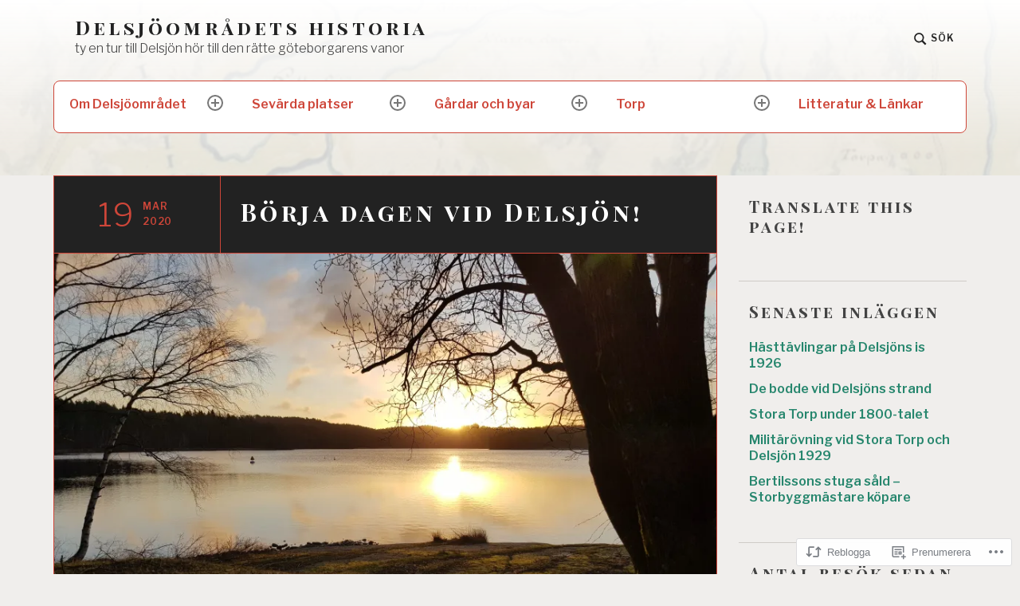

--- FILE ---
content_type: text/html; charset=UTF-8
request_url: https://delsjoomradet.se/2020/03/19/borja-dagen-vid-delsjon/
body_size: 30438
content:
<!DOCTYPE html>
<html lang="sv-SE" class="no-js">
<head>
<meta charset="UTF-8">
<meta name="viewport" content="width=device-width, initial-scale=1">
<link rel="profile" href="http://gmpg.org/xfn/11">
<link rel="pingback" href="https://delsjoomradet.se/xmlrpc.php">

<title>Börja dagen vid Delsjön! &#8211; Delsjöområdets historia</title>
<meta name='robots' content='max-image-preview:large' />
<script>document.documentElement.className = document.documentElement.className.replace("no-js","js");</script>

<!-- Async WordPress.com Remote Login -->
<script id="wpcom_remote_login_js">
var wpcom_remote_login_extra_auth = '';
function wpcom_remote_login_remove_dom_node_id( element_id ) {
	var dom_node = document.getElementById( element_id );
	if ( dom_node ) { dom_node.parentNode.removeChild( dom_node ); }
}
function wpcom_remote_login_remove_dom_node_classes( class_name ) {
	var dom_nodes = document.querySelectorAll( '.' + class_name );
	for ( var i = 0; i < dom_nodes.length; i++ ) {
		dom_nodes[ i ].parentNode.removeChild( dom_nodes[ i ] );
	}
}
function wpcom_remote_login_final_cleanup() {
	wpcom_remote_login_remove_dom_node_classes( "wpcom_remote_login_msg" );
	wpcom_remote_login_remove_dom_node_id( "wpcom_remote_login_key" );
	wpcom_remote_login_remove_dom_node_id( "wpcom_remote_login_validate" );
	wpcom_remote_login_remove_dom_node_id( "wpcom_remote_login_js" );
	wpcom_remote_login_remove_dom_node_id( "wpcom_request_access_iframe" );
	wpcom_remote_login_remove_dom_node_id( "wpcom_request_access_styles" );
}

// Watch for messages back from the remote login
window.addEventListener( "message", function( e ) {
	if ( e.origin === "https://r-login.wordpress.com" ) {
		var data = {};
		try {
			data = JSON.parse( e.data );
		} catch( e ) {
			wpcom_remote_login_final_cleanup();
			return;
		}

		if ( data.msg === 'LOGIN' ) {
			// Clean up the login check iframe
			wpcom_remote_login_remove_dom_node_id( "wpcom_remote_login_key" );

			var id_regex = new RegExp( /^[0-9]+$/ );
			var token_regex = new RegExp( /^.*|.*|.*$/ );
			if (
				token_regex.test( data.token )
				&& id_regex.test( data.wpcomid )
			) {
				// We have everything we need to ask for a login
				var script = document.createElement( "script" );
				script.setAttribute( "id", "wpcom_remote_login_validate" );
				script.src = '/remote-login.php?wpcom_remote_login=validate'
					+ '&wpcomid=' + data.wpcomid
					+ '&token=' + encodeURIComponent( data.token )
					+ '&host=' + window.location.protocol
					+ '//' + window.location.hostname
					+ '&postid=10319'
					+ '&is_singular=1';
				document.body.appendChild( script );
			}

			return;
		}

		// Safari ITP, not logged in, so redirect
		if ( data.msg === 'LOGIN-REDIRECT' ) {
			window.location = 'https://wordpress.com/log-in?redirect_to=' + window.location.href;
			return;
		}

		// Safari ITP, storage access failed, remove the request
		if ( data.msg === 'LOGIN-REMOVE' ) {
			var css_zap = 'html { -webkit-transition: margin-top 1s; transition: margin-top 1s; } /* 9001 */ html { margin-top: 0 !important; } * html body { margin-top: 0 !important; } @media screen and ( max-width: 782px ) { html { margin-top: 0 !important; } * html body { margin-top: 0 !important; } }';
			var style_zap = document.createElement( 'style' );
			style_zap.type = 'text/css';
			style_zap.appendChild( document.createTextNode( css_zap ) );
			document.body.appendChild( style_zap );

			var e = document.getElementById( 'wpcom_request_access_iframe' );
			e.parentNode.removeChild( e );

			document.cookie = 'wordpress_com_login_access=denied; path=/; max-age=31536000';

			return;
		}

		// Safari ITP
		if ( data.msg === 'REQUEST_ACCESS' ) {
			console.log( 'request access: safari' );

			// Check ITP iframe enable/disable knob
			if ( wpcom_remote_login_extra_auth !== 'safari_itp_iframe' ) {
				return;
			}

			// If we are in a "private window" there is no ITP.
			var private_window = false;
			try {
				var opendb = window.openDatabase( null, null, null, null );
			} catch( e ) {
				private_window = true;
			}

			if ( private_window ) {
				console.log( 'private window' );
				return;
			}

			var iframe = document.createElement( 'iframe' );
			iframe.id = 'wpcom_request_access_iframe';
			iframe.setAttribute( 'scrolling', 'no' );
			iframe.setAttribute( 'sandbox', 'allow-storage-access-by-user-activation allow-scripts allow-same-origin allow-top-navigation-by-user-activation' );
			iframe.src = 'https://r-login.wordpress.com/remote-login.php?wpcom_remote_login=request_access&origin=' + encodeURIComponent( data.origin ) + '&wpcomid=' + encodeURIComponent( data.wpcomid );

			var css = 'html { -webkit-transition: margin-top 1s; transition: margin-top 1s; } /* 9001 */ html { margin-top: 46px !important; } * html body { margin-top: 46px !important; } @media screen and ( max-width: 660px ) { html { margin-top: 71px !important; } * html body { margin-top: 71px !important; } #wpcom_request_access_iframe { display: block; height: 71px !important; } } #wpcom_request_access_iframe { border: 0px; height: 46px; position: fixed; top: 0; left: 0; width: 100%; min-width: 100%; z-index: 99999; background: #23282d; } ';

			var style = document.createElement( 'style' );
			style.type = 'text/css';
			style.id = 'wpcom_request_access_styles';
			style.appendChild( document.createTextNode( css ) );
			document.body.appendChild( style );

			document.body.appendChild( iframe );
		}

		if ( data.msg === 'DONE' ) {
			wpcom_remote_login_final_cleanup();
		}
	}
}, false );

// Inject the remote login iframe after the page has had a chance to load
// more critical resources
window.addEventListener( "DOMContentLoaded", function( e ) {
	var iframe = document.createElement( "iframe" );
	iframe.style.display = "none";
	iframe.setAttribute( "scrolling", "no" );
	iframe.setAttribute( "id", "wpcom_remote_login_key" );
	iframe.src = "https://r-login.wordpress.com/remote-login.php"
		+ "?wpcom_remote_login=key"
		+ "&origin=aHR0cHM6Ly9kZWxzam9vbXJhZGV0LnNl"
		+ "&wpcomid=26180682"
		+ "&time=" + Math.floor( Date.now() / 1000 );
	document.body.appendChild( iframe );
}, false );
</script>
<link rel='dns-prefetch' href='//s0.wp.com' />
<link rel='dns-prefetch' href='//fonts-api.wp.com' />
<link rel="alternate" type="application/rss+xml" title="Delsjöområdets historia &raquo; flöde" href="https://delsjoomradet.se/feed/" />
<link rel="alternate" type="application/rss+xml" title="Delsjöområdets historia &raquo; kommentarsflöde" href="https://delsjoomradet.se/comments/feed/" />
	<script type="text/javascript">
		/* <![CDATA[ */
		function addLoadEvent(func) {
			var oldonload = window.onload;
			if (typeof window.onload != 'function') {
				window.onload = func;
			} else {
				window.onload = function () {
					oldonload();
					func();
				}
			}
		}
		/* ]]> */
	</script>
	<link crossorigin='anonymous' rel='stylesheet' id='all-css-0-1' href='/_static/??-eJxtzEkKgDAMQNELWYNjcSGeRdog1Q7BpHh9UQRBXD74fDhImRQFo0DIinxeXGRYUWg222PgHCEkmz0y7OhnQasosXxUGuYC/o/ebfh+b135FMZKd02th77t1hMpiDR+&cssminify=yes' type='text/css' media='all' />
<style id='wp-emoji-styles-inline-css'>

	img.wp-smiley, img.emoji {
		display: inline !important;
		border: none !important;
		box-shadow: none !important;
		height: 1em !important;
		width: 1em !important;
		margin: 0 0.07em !important;
		vertical-align: -0.1em !important;
		background: none !important;
		padding: 0 !important;
	}
/*# sourceURL=wp-emoji-styles-inline-css */
</style>
<link crossorigin='anonymous' rel='stylesheet' id='all-css-2-1' href='/wp-content/plugins/gutenberg-core/v22.4.2/build/styles/block-library/style.min.css?m=1769608164i&cssminify=yes' type='text/css' media='all' />
<style id='wp-block-library-inline-css'>
.has-text-align-justify {
	text-align:justify;
}
.has-text-align-justify{text-align:justify;}

/*# sourceURL=wp-block-library-inline-css */
</style><style id='global-styles-inline-css'>
:root{--wp--preset--aspect-ratio--square: 1;--wp--preset--aspect-ratio--4-3: 4/3;--wp--preset--aspect-ratio--3-4: 3/4;--wp--preset--aspect-ratio--3-2: 3/2;--wp--preset--aspect-ratio--2-3: 2/3;--wp--preset--aspect-ratio--16-9: 16/9;--wp--preset--aspect-ratio--9-16: 9/16;--wp--preset--color--black: #000000;--wp--preset--color--cyan-bluish-gray: #abb8c3;--wp--preset--color--white: #fff;--wp--preset--color--pale-pink: #f78da7;--wp--preset--color--vivid-red: #cf2e2e;--wp--preset--color--luminous-vivid-orange: #ff6900;--wp--preset--color--luminous-vivid-amber: #fcb900;--wp--preset--color--light-green-cyan: #7bdcb5;--wp--preset--color--vivid-green-cyan: #00d084;--wp--preset--color--pale-cyan-blue: #8ed1fc;--wp--preset--color--vivid-cyan-blue: #0693e3;--wp--preset--color--vivid-purple: #9b51e0;--wp--preset--color--red: #ce4639;--wp--preset--color--green: #26866d;--wp--preset--color--purple: #8b66d6;--wp--preset--color--dark-gray: #222;--wp--preset--color--medium-gray: #777;--wp--preset--color--light-gray: #e1dfdc;--wp--preset--gradient--vivid-cyan-blue-to-vivid-purple: linear-gradient(135deg,rgb(6,147,227) 0%,rgb(155,81,224) 100%);--wp--preset--gradient--light-green-cyan-to-vivid-green-cyan: linear-gradient(135deg,rgb(122,220,180) 0%,rgb(0,208,130) 100%);--wp--preset--gradient--luminous-vivid-amber-to-luminous-vivid-orange: linear-gradient(135deg,rgb(252,185,0) 0%,rgb(255,105,0) 100%);--wp--preset--gradient--luminous-vivid-orange-to-vivid-red: linear-gradient(135deg,rgb(255,105,0) 0%,rgb(207,46,46) 100%);--wp--preset--gradient--very-light-gray-to-cyan-bluish-gray: linear-gradient(135deg,rgb(238,238,238) 0%,rgb(169,184,195) 100%);--wp--preset--gradient--cool-to-warm-spectrum: linear-gradient(135deg,rgb(74,234,220) 0%,rgb(151,120,209) 20%,rgb(207,42,186) 40%,rgb(238,44,130) 60%,rgb(251,105,98) 80%,rgb(254,248,76) 100%);--wp--preset--gradient--blush-light-purple: linear-gradient(135deg,rgb(255,206,236) 0%,rgb(152,150,240) 100%);--wp--preset--gradient--blush-bordeaux: linear-gradient(135deg,rgb(254,205,165) 0%,rgb(254,45,45) 50%,rgb(107,0,62) 100%);--wp--preset--gradient--luminous-dusk: linear-gradient(135deg,rgb(255,203,112) 0%,rgb(199,81,192) 50%,rgb(65,88,208) 100%);--wp--preset--gradient--pale-ocean: linear-gradient(135deg,rgb(255,245,203) 0%,rgb(182,227,212) 50%,rgb(51,167,181) 100%);--wp--preset--gradient--electric-grass: linear-gradient(135deg,rgb(202,248,128) 0%,rgb(113,206,126) 100%);--wp--preset--gradient--midnight: linear-gradient(135deg,rgb(2,3,129) 0%,rgb(40,116,252) 100%);--wp--preset--font-size--small: 13px;--wp--preset--font-size--medium: 20px;--wp--preset--font-size--large: 36px;--wp--preset--font-size--x-large: 42px;--wp--preset--font-family--albert-sans: 'Albert Sans', sans-serif;--wp--preset--font-family--alegreya: Alegreya, serif;--wp--preset--font-family--arvo: Arvo, serif;--wp--preset--font-family--bodoni-moda: 'Bodoni Moda', serif;--wp--preset--font-family--bricolage-grotesque: 'Bricolage Grotesque', sans-serif;--wp--preset--font-family--cabin: Cabin, sans-serif;--wp--preset--font-family--chivo: Chivo, sans-serif;--wp--preset--font-family--commissioner: Commissioner, sans-serif;--wp--preset--font-family--cormorant: Cormorant, serif;--wp--preset--font-family--courier-prime: 'Courier Prime', monospace;--wp--preset--font-family--crimson-pro: 'Crimson Pro', serif;--wp--preset--font-family--dm-mono: 'DM Mono', monospace;--wp--preset--font-family--dm-sans: 'DM Sans', sans-serif;--wp--preset--font-family--dm-serif-display: 'DM Serif Display', serif;--wp--preset--font-family--domine: Domine, serif;--wp--preset--font-family--eb-garamond: 'EB Garamond', serif;--wp--preset--font-family--epilogue: Epilogue, sans-serif;--wp--preset--font-family--fahkwang: Fahkwang, sans-serif;--wp--preset--font-family--figtree: Figtree, sans-serif;--wp--preset--font-family--fira-sans: 'Fira Sans', sans-serif;--wp--preset--font-family--fjalla-one: 'Fjalla One', sans-serif;--wp--preset--font-family--fraunces: Fraunces, serif;--wp--preset--font-family--gabarito: Gabarito, system-ui;--wp--preset--font-family--ibm-plex-mono: 'IBM Plex Mono', monospace;--wp--preset--font-family--ibm-plex-sans: 'IBM Plex Sans', sans-serif;--wp--preset--font-family--ibarra-real-nova: 'Ibarra Real Nova', serif;--wp--preset--font-family--instrument-serif: 'Instrument Serif', serif;--wp--preset--font-family--inter: Inter, sans-serif;--wp--preset--font-family--josefin-sans: 'Josefin Sans', sans-serif;--wp--preset--font-family--jost: Jost, sans-serif;--wp--preset--font-family--libre-baskerville: 'Libre Baskerville', serif;--wp--preset--font-family--libre-franklin: 'Libre Franklin', sans-serif;--wp--preset--font-family--literata: Literata, serif;--wp--preset--font-family--lora: Lora, serif;--wp--preset--font-family--merriweather: Merriweather, serif;--wp--preset--font-family--montserrat: Montserrat, sans-serif;--wp--preset--font-family--newsreader: Newsreader, serif;--wp--preset--font-family--noto-sans-mono: 'Noto Sans Mono', sans-serif;--wp--preset--font-family--nunito: Nunito, sans-serif;--wp--preset--font-family--open-sans: 'Open Sans', sans-serif;--wp--preset--font-family--overpass: Overpass, sans-serif;--wp--preset--font-family--pt-serif: 'PT Serif', serif;--wp--preset--font-family--petrona: Petrona, serif;--wp--preset--font-family--piazzolla: Piazzolla, serif;--wp--preset--font-family--playfair-display: 'Playfair Display', serif;--wp--preset--font-family--plus-jakarta-sans: 'Plus Jakarta Sans', sans-serif;--wp--preset--font-family--poppins: Poppins, sans-serif;--wp--preset--font-family--raleway: Raleway, sans-serif;--wp--preset--font-family--roboto: Roboto, sans-serif;--wp--preset--font-family--roboto-slab: 'Roboto Slab', serif;--wp--preset--font-family--rubik: Rubik, sans-serif;--wp--preset--font-family--rufina: Rufina, serif;--wp--preset--font-family--sora: Sora, sans-serif;--wp--preset--font-family--source-sans-3: 'Source Sans 3', sans-serif;--wp--preset--font-family--source-serif-4: 'Source Serif 4', serif;--wp--preset--font-family--space-mono: 'Space Mono', monospace;--wp--preset--font-family--syne: Syne, sans-serif;--wp--preset--font-family--texturina: Texturina, serif;--wp--preset--font-family--urbanist: Urbanist, sans-serif;--wp--preset--font-family--work-sans: 'Work Sans', sans-serif;--wp--preset--spacing--20: 0.44rem;--wp--preset--spacing--30: 0.67rem;--wp--preset--spacing--40: 1rem;--wp--preset--spacing--50: 1.5rem;--wp--preset--spacing--60: 2.25rem;--wp--preset--spacing--70: 3.38rem;--wp--preset--spacing--80: 5.06rem;--wp--preset--shadow--natural: 6px 6px 9px rgba(0, 0, 0, 0.2);--wp--preset--shadow--deep: 12px 12px 50px rgba(0, 0, 0, 0.4);--wp--preset--shadow--sharp: 6px 6px 0px rgba(0, 0, 0, 0.2);--wp--preset--shadow--outlined: 6px 6px 0px -3px rgb(255, 255, 255), 6px 6px rgb(0, 0, 0);--wp--preset--shadow--crisp: 6px 6px 0px rgb(0, 0, 0);}:where(body) { margin: 0; }:where(.is-layout-flex){gap: 0.5em;}:where(.is-layout-grid){gap: 0.5em;}body .is-layout-flex{display: flex;}.is-layout-flex{flex-wrap: wrap;align-items: center;}.is-layout-flex > :is(*, div){margin: 0;}body .is-layout-grid{display: grid;}.is-layout-grid > :is(*, div){margin: 0;}body{padding-top: 0px;padding-right: 0px;padding-bottom: 0px;padding-left: 0px;}:root :where(.wp-element-button, .wp-block-button__link){background-color: #32373c;border-width: 0;color: #fff;font-family: inherit;font-size: inherit;font-style: inherit;font-weight: inherit;letter-spacing: inherit;line-height: inherit;padding-top: calc(0.667em + 2px);padding-right: calc(1.333em + 2px);padding-bottom: calc(0.667em + 2px);padding-left: calc(1.333em + 2px);text-decoration: none;text-transform: inherit;}.has-black-color{color: var(--wp--preset--color--black) !important;}.has-cyan-bluish-gray-color{color: var(--wp--preset--color--cyan-bluish-gray) !important;}.has-white-color{color: var(--wp--preset--color--white) !important;}.has-pale-pink-color{color: var(--wp--preset--color--pale-pink) !important;}.has-vivid-red-color{color: var(--wp--preset--color--vivid-red) !important;}.has-luminous-vivid-orange-color{color: var(--wp--preset--color--luminous-vivid-orange) !important;}.has-luminous-vivid-amber-color{color: var(--wp--preset--color--luminous-vivid-amber) !important;}.has-light-green-cyan-color{color: var(--wp--preset--color--light-green-cyan) !important;}.has-vivid-green-cyan-color{color: var(--wp--preset--color--vivid-green-cyan) !important;}.has-pale-cyan-blue-color{color: var(--wp--preset--color--pale-cyan-blue) !important;}.has-vivid-cyan-blue-color{color: var(--wp--preset--color--vivid-cyan-blue) !important;}.has-vivid-purple-color{color: var(--wp--preset--color--vivid-purple) !important;}.has-red-color{color: var(--wp--preset--color--red) !important;}.has-green-color{color: var(--wp--preset--color--green) !important;}.has-purple-color{color: var(--wp--preset--color--purple) !important;}.has-dark-gray-color{color: var(--wp--preset--color--dark-gray) !important;}.has-medium-gray-color{color: var(--wp--preset--color--medium-gray) !important;}.has-light-gray-color{color: var(--wp--preset--color--light-gray) !important;}.has-black-background-color{background-color: var(--wp--preset--color--black) !important;}.has-cyan-bluish-gray-background-color{background-color: var(--wp--preset--color--cyan-bluish-gray) !important;}.has-white-background-color{background-color: var(--wp--preset--color--white) !important;}.has-pale-pink-background-color{background-color: var(--wp--preset--color--pale-pink) !important;}.has-vivid-red-background-color{background-color: var(--wp--preset--color--vivid-red) !important;}.has-luminous-vivid-orange-background-color{background-color: var(--wp--preset--color--luminous-vivid-orange) !important;}.has-luminous-vivid-amber-background-color{background-color: var(--wp--preset--color--luminous-vivid-amber) !important;}.has-light-green-cyan-background-color{background-color: var(--wp--preset--color--light-green-cyan) !important;}.has-vivid-green-cyan-background-color{background-color: var(--wp--preset--color--vivid-green-cyan) !important;}.has-pale-cyan-blue-background-color{background-color: var(--wp--preset--color--pale-cyan-blue) !important;}.has-vivid-cyan-blue-background-color{background-color: var(--wp--preset--color--vivid-cyan-blue) !important;}.has-vivid-purple-background-color{background-color: var(--wp--preset--color--vivid-purple) !important;}.has-red-background-color{background-color: var(--wp--preset--color--red) !important;}.has-green-background-color{background-color: var(--wp--preset--color--green) !important;}.has-purple-background-color{background-color: var(--wp--preset--color--purple) !important;}.has-dark-gray-background-color{background-color: var(--wp--preset--color--dark-gray) !important;}.has-medium-gray-background-color{background-color: var(--wp--preset--color--medium-gray) !important;}.has-light-gray-background-color{background-color: var(--wp--preset--color--light-gray) !important;}.has-black-border-color{border-color: var(--wp--preset--color--black) !important;}.has-cyan-bluish-gray-border-color{border-color: var(--wp--preset--color--cyan-bluish-gray) !important;}.has-white-border-color{border-color: var(--wp--preset--color--white) !important;}.has-pale-pink-border-color{border-color: var(--wp--preset--color--pale-pink) !important;}.has-vivid-red-border-color{border-color: var(--wp--preset--color--vivid-red) !important;}.has-luminous-vivid-orange-border-color{border-color: var(--wp--preset--color--luminous-vivid-orange) !important;}.has-luminous-vivid-amber-border-color{border-color: var(--wp--preset--color--luminous-vivid-amber) !important;}.has-light-green-cyan-border-color{border-color: var(--wp--preset--color--light-green-cyan) !important;}.has-vivid-green-cyan-border-color{border-color: var(--wp--preset--color--vivid-green-cyan) !important;}.has-pale-cyan-blue-border-color{border-color: var(--wp--preset--color--pale-cyan-blue) !important;}.has-vivid-cyan-blue-border-color{border-color: var(--wp--preset--color--vivid-cyan-blue) !important;}.has-vivid-purple-border-color{border-color: var(--wp--preset--color--vivid-purple) !important;}.has-red-border-color{border-color: var(--wp--preset--color--red) !important;}.has-green-border-color{border-color: var(--wp--preset--color--green) !important;}.has-purple-border-color{border-color: var(--wp--preset--color--purple) !important;}.has-dark-gray-border-color{border-color: var(--wp--preset--color--dark-gray) !important;}.has-medium-gray-border-color{border-color: var(--wp--preset--color--medium-gray) !important;}.has-light-gray-border-color{border-color: var(--wp--preset--color--light-gray) !important;}.has-vivid-cyan-blue-to-vivid-purple-gradient-background{background: var(--wp--preset--gradient--vivid-cyan-blue-to-vivid-purple) !important;}.has-light-green-cyan-to-vivid-green-cyan-gradient-background{background: var(--wp--preset--gradient--light-green-cyan-to-vivid-green-cyan) !important;}.has-luminous-vivid-amber-to-luminous-vivid-orange-gradient-background{background: var(--wp--preset--gradient--luminous-vivid-amber-to-luminous-vivid-orange) !important;}.has-luminous-vivid-orange-to-vivid-red-gradient-background{background: var(--wp--preset--gradient--luminous-vivid-orange-to-vivid-red) !important;}.has-very-light-gray-to-cyan-bluish-gray-gradient-background{background: var(--wp--preset--gradient--very-light-gray-to-cyan-bluish-gray) !important;}.has-cool-to-warm-spectrum-gradient-background{background: var(--wp--preset--gradient--cool-to-warm-spectrum) !important;}.has-blush-light-purple-gradient-background{background: var(--wp--preset--gradient--blush-light-purple) !important;}.has-blush-bordeaux-gradient-background{background: var(--wp--preset--gradient--blush-bordeaux) !important;}.has-luminous-dusk-gradient-background{background: var(--wp--preset--gradient--luminous-dusk) !important;}.has-pale-ocean-gradient-background{background: var(--wp--preset--gradient--pale-ocean) !important;}.has-electric-grass-gradient-background{background: var(--wp--preset--gradient--electric-grass) !important;}.has-midnight-gradient-background{background: var(--wp--preset--gradient--midnight) !important;}.has-small-font-size{font-size: var(--wp--preset--font-size--small) !important;}.has-medium-font-size{font-size: var(--wp--preset--font-size--medium) !important;}.has-large-font-size{font-size: var(--wp--preset--font-size--large) !important;}.has-x-large-font-size{font-size: var(--wp--preset--font-size--x-large) !important;}.has-albert-sans-font-family{font-family: var(--wp--preset--font-family--albert-sans) !important;}.has-alegreya-font-family{font-family: var(--wp--preset--font-family--alegreya) !important;}.has-arvo-font-family{font-family: var(--wp--preset--font-family--arvo) !important;}.has-bodoni-moda-font-family{font-family: var(--wp--preset--font-family--bodoni-moda) !important;}.has-bricolage-grotesque-font-family{font-family: var(--wp--preset--font-family--bricolage-grotesque) !important;}.has-cabin-font-family{font-family: var(--wp--preset--font-family--cabin) !important;}.has-chivo-font-family{font-family: var(--wp--preset--font-family--chivo) !important;}.has-commissioner-font-family{font-family: var(--wp--preset--font-family--commissioner) !important;}.has-cormorant-font-family{font-family: var(--wp--preset--font-family--cormorant) !important;}.has-courier-prime-font-family{font-family: var(--wp--preset--font-family--courier-prime) !important;}.has-crimson-pro-font-family{font-family: var(--wp--preset--font-family--crimson-pro) !important;}.has-dm-mono-font-family{font-family: var(--wp--preset--font-family--dm-mono) !important;}.has-dm-sans-font-family{font-family: var(--wp--preset--font-family--dm-sans) !important;}.has-dm-serif-display-font-family{font-family: var(--wp--preset--font-family--dm-serif-display) !important;}.has-domine-font-family{font-family: var(--wp--preset--font-family--domine) !important;}.has-eb-garamond-font-family{font-family: var(--wp--preset--font-family--eb-garamond) !important;}.has-epilogue-font-family{font-family: var(--wp--preset--font-family--epilogue) !important;}.has-fahkwang-font-family{font-family: var(--wp--preset--font-family--fahkwang) !important;}.has-figtree-font-family{font-family: var(--wp--preset--font-family--figtree) !important;}.has-fira-sans-font-family{font-family: var(--wp--preset--font-family--fira-sans) !important;}.has-fjalla-one-font-family{font-family: var(--wp--preset--font-family--fjalla-one) !important;}.has-fraunces-font-family{font-family: var(--wp--preset--font-family--fraunces) !important;}.has-gabarito-font-family{font-family: var(--wp--preset--font-family--gabarito) !important;}.has-ibm-plex-mono-font-family{font-family: var(--wp--preset--font-family--ibm-plex-mono) !important;}.has-ibm-plex-sans-font-family{font-family: var(--wp--preset--font-family--ibm-plex-sans) !important;}.has-ibarra-real-nova-font-family{font-family: var(--wp--preset--font-family--ibarra-real-nova) !important;}.has-instrument-serif-font-family{font-family: var(--wp--preset--font-family--instrument-serif) !important;}.has-inter-font-family{font-family: var(--wp--preset--font-family--inter) !important;}.has-josefin-sans-font-family{font-family: var(--wp--preset--font-family--josefin-sans) !important;}.has-jost-font-family{font-family: var(--wp--preset--font-family--jost) !important;}.has-libre-baskerville-font-family{font-family: var(--wp--preset--font-family--libre-baskerville) !important;}.has-libre-franklin-font-family{font-family: var(--wp--preset--font-family--libre-franklin) !important;}.has-literata-font-family{font-family: var(--wp--preset--font-family--literata) !important;}.has-lora-font-family{font-family: var(--wp--preset--font-family--lora) !important;}.has-merriweather-font-family{font-family: var(--wp--preset--font-family--merriweather) !important;}.has-montserrat-font-family{font-family: var(--wp--preset--font-family--montserrat) !important;}.has-newsreader-font-family{font-family: var(--wp--preset--font-family--newsreader) !important;}.has-noto-sans-mono-font-family{font-family: var(--wp--preset--font-family--noto-sans-mono) !important;}.has-nunito-font-family{font-family: var(--wp--preset--font-family--nunito) !important;}.has-open-sans-font-family{font-family: var(--wp--preset--font-family--open-sans) !important;}.has-overpass-font-family{font-family: var(--wp--preset--font-family--overpass) !important;}.has-pt-serif-font-family{font-family: var(--wp--preset--font-family--pt-serif) !important;}.has-petrona-font-family{font-family: var(--wp--preset--font-family--petrona) !important;}.has-piazzolla-font-family{font-family: var(--wp--preset--font-family--piazzolla) !important;}.has-playfair-display-font-family{font-family: var(--wp--preset--font-family--playfair-display) !important;}.has-plus-jakarta-sans-font-family{font-family: var(--wp--preset--font-family--plus-jakarta-sans) !important;}.has-poppins-font-family{font-family: var(--wp--preset--font-family--poppins) !important;}.has-raleway-font-family{font-family: var(--wp--preset--font-family--raleway) !important;}.has-roboto-font-family{font-family: var(--wp--preset--font-family--roboto) !important;}.has-roboto-slab-font-family{font-family: var(--wp--preset--font-family--roboto-slab) !important;}.has-rubik-font-family{font-family: var(--wp--preset--font-family--rubik) !important;}.has-rufina-font-family{font-family: var(--wp--preset--font-family--rufina) !important;}.has-sora-font-family{font-family: var(--wp--preset--font-family--sora) !important;}.has-source-sans-3-font-family{font-family: var(--wp--preset--font-family--source-sans-3) !important;}.has-source-serif-4-font-family{font-family: var(--wp--preset--font-family--source-serif-4) !important;}.has-space-mono-font-family{font-family: var(--wp--preset--font-family--space-mono) !important;}.has-syne-font-family{font-family: var(--wp--preset--font-family--syne) !important;}.has-texturina-font-family{font-family: var(--wp--preset--font-family--texturina) !important;}.has-urbanist-font-family{font-family: var(--wp--preset--font-family--urbanist) !important;}.has-work-sans-font-family{font-family: var(--wp--preset--font-family--work-sans) !important;}
/*# sourceURL=global-styles-inline-css */
</style>

<style id='classic-theme-styles-inline-css'>
.wp-block-button__link{background-color:#32373c;border-radius:9999px;box-shadow:none;color:#fff;font-size:1.125em;padding:calc(.667em + 2px) calc(1.333em + 2px);text-decoration:none}.wp-block-file__button{background:#32373c;color:#fff}.wp-block-accordion-heading{margin:0}.wp-block-accordion-heading__toggle{background-color:inherit!important;color:inherit!important}.wp-block-accordion-heading__toggle:not(:focus-visible){outline:none}.wp-block-accordion-heading__toggle:focus,.wp-block-accordion-heading__toggle:hover{background-color:inherit!important;border:none;box-shadow:none;color:inherit;padding:var(--wp--preset--spacing--20,1em) 0;text-decoration:none}.wp-block-accordion-heading__toggle:focus-visible{outline:auto;outline-offset:0}
/*# sourceURL=/wp-content/plugins/gutenberg-core/v22.4.2/build/styles/block-library/classic.min.css */
</style>
<link crossorigin='anonymous' rel='stylesheet' id='all-css-4-1' href='/_static/??-eJx9jcEKg0AMRH+oaVhorR7Eb9E16IpZg8min2889FZ6GYbhPQYPgbhlo2zIBWQtU8qKcdvJd5be0AmmMfW0Ejv2jKoP/K0daZzIXNdvB6PzvyJ+A8MgO6mCJ6fCYLN/6e113IZXU9WfUL/DcgHSTkDo&cssminify=yes' type='text/css' media='all' />
<link rel='stylesheet' id='textbook-libre-franklin-css' href='//fonts-api.wp.com/css?family=Libre+Franklin%3A300%2C500%2C600%2C300italic%2C600italic&#038;subset=latin,latin-ext' media='all' />
<link rel='stylesheet' id='textbook-playfair-display-css' href='//fonts-api.wp.com/css?family=Playfair+Display%3A400i&#038;subset=latin,latin-ext' media='all' />
<link rel='stylesheet' id='textbook-playfair-display-sc-css' href='//fonts-api.wp.com/css?family=Playfair+Display+SC%3A700&#038;subset=latin,latin-ext' media='all' />
<link crossorigin='anonymous' rel='stylesheet' id='all-css-10-1' href='/_static/??-eJyFjEEKwjAQRS9knIqFuCmeJQljjE0yoTOhenvTbqQU7O4/eO/DXJSjLJgF5IkJGUq1IPgWSzQCyyfi2TGf4MA0zCgMTQUbyY28q1JVJVYfMsOEzfFt+jX44b/II6n2bCRQ3oB6RBOmJb2n4aJ7fe36W6dfX31jUkE=&cssminify=yes' type='text/css' media='all' />
<style id='textbook-style-inline-css'>
.site-header { background-image: url(https://delsjoomradet.se/wp-content/uploads/2022/01/cropped-delsjon.jpg); }
.cat-links { clip: rect(1px, 1px, 1px, 1px); height: 1px; position: absolute; overflow: hidden; width: 1px; }
/*# sourceURL=textbook-style-inline-css */
</style>
<style id='jetpack-global-styles-frontend-style-inline-css'>
:root { --font-headings: unset; --font-base: unset; --font-headings-default: -apple-system,BlinkMacSystemFont,"Segoe UI",Roboto,Oxygen-Sans,Ubuntu,Cantarell,"Helvetica Neue",sans-serif; --font-base-default: -apple-system,BlinkMacSystemFont,"Segoe UI",Roboto,Oxygen-Sans,Ubuntu,Cantarell,"Helvetica Neue",sans-serif;}
/*# sourceURL=jetpack-global-styles-frontend-style-inline-css */
</style>
<link crossorigin='anonymous' rel='stylesheet' id='all-css-12-1' href='/_static/??-eJyNjcsKAjEMRX/IGtQZBxfip0hMS9sxTYppGfx7H7gRN+7ugcs5sFRHKi1Ig9Jd5R6zGMyhVaTrh8G6QFHfORhYwlvw6P39PbPENZmt4G/ROQuBKWVkxxrVvuBH1lIoz2waILJekF+HUzlupnG3nQ77YZwfuRJIaQ==&cssminify=yes' type='text/css' media='all' />
<script type="text/javascript" id="jetpack_related-posts-js-extra">
/* <![CDATA[ */
var related_posts_js_options = {"post_heading":"h4"};
//# sourceURL=jetpack_related-posts-js-extra
/* ]]> */
</script>
<script type="text/javascript" id="wpcom-actionbar-placeholder-js-extra">
/* <![CDATA[ */
var actionbardata = {"siteID":"26180682","postID":"10319","siteURL":"https://delsjoomradet.se","xhrURL":"https://delsjoomradet.se/wp-admin/admin-ajax.php","nonce":"0d14b81b3d","isLoggedIn":"","statusMessage":"","subsEmailDefault":"instantly","proxyScriptUrl":"https://s0.wp.com/wp-content/js/wpcom-proxy-request.js?m=1513050504i&amp;ver=20211021","shortlink":"https://wp.me/p1LQN4-2Gr","i18n":{"followedText":"Nya inl\u00e4gg fr\u00e5n denna webbplats kommer nu visas i din \u003Ca href=\"https://wordpress.com/reader\"\u003EL\u00e4sare\u003C/a\u003E","foldBar":"Minimera detta f\u00e4lt","unfoldBar":"Expandera detta f\u00e4lt","shortLinkCopied":"Kortl\u00e4nk kopierad till urklipp."}};
//# sourceURL=wpcom-actionbar-placeholder-js-extra
/* ]]> */
</script>
<script type="text/javascript" id="jetpack-mu-wpcom-settings-js-before">
/* <![CDATA[ */
var JETPACK_MU_WPCOM_SETTINGS = {"assetsUrl":"https://s0.wp.com/wp-content/mu-plugins/jetpack-mu-wpcom-plugin/sun/jetpack_vendor/automattic/jetpack-mu-wpcom/src/build/"};
//# sourceURL=jetpack-mu-wpcom-settings-js-before
/* ]]> */
</script>
<script crossorigin='anonymous' type='text/javascript'  src='/_static/??-eJx1jcEOwiAQRH9IunJo2ovxU0yFTQPCguyS2r8XE0zqwdNkMi9vYMvKJBIkgVhVDnV1xOBR8mIevQNXgpsjA/fqgoWCYRG0KicW/m1DdDR4PsHB6xsTROWSXvt3a7JQLfJn9M+KZe9xFPyFVHRraacdvsaLnsbxrPU0z/4NC+ROAA=='></script>
<script type="text/javascript" id="rlt-proxy-js-after">
/* <![CDATA[ */
	rltInitialize( {"token":null,"iframeOrigins":["https:\/\/widgets.wp.com"]} );
//# sourceURL=rlt-proxy-js-after
/* ]]> */
</script>
<link rel="EditURI" type="application/rsd+xml" title="RSD" href="https://delsjoomradet.wordpress.com/xmlrpc.php?rsd" />
<meta name="generator" content="WordPress.com" />
<link rel="canonical" href="https://delsjoomradet.se/2020/03/19/borja-dagen-vid-delsjon/" />
<link rel='shortlink' href='https://wp.me/p1LQN4-2Gr' />
<link rel="alternate" type="application/json+oembed" href="https://public-api.wordpress.com/oembed/?format=json&amp;url=https%3A%2F%2Fdelsjoomradet.se%2F2020%2F03%2F19%2Fborja-dagen-vid-delsjon%2F&amp;for=wpcom-auto-discovery" /><link rel="alternate" type="application/xml+oembed" href="https://public-api.wordpress.com/oembed/?format=xml&amp;url=https%3A%2F%2Fdelsjoomradet.se%2F2020%2F03%2F19%2Fborja-dagen-vid-delsjon%2F&amp;for=wpcom-auto-discovery" />
<!-- Jetpack Open Graph Tags -->
<meta property="og:type" content="article" />
<meta property="og:title" content="Börja dagen vid Delsjön!" />
<meta property="og:url" content="https://delsjoomradet.se/2020/03/19/borja-dagen-vid-delsjon/" />
<meta property="og:description" content="Det finns inte något bättre sätt än att börja dagen vid Delsjön!" />
<meta property="article:published_time" content="2020-03-19T08:47:13+00:00" />
<meta property="article:modified_time" content="2020-12-12T15:53:05+00:00" />
<meta property="og:site_name" content="Delsjöområdets historia" />
<meta property="og:image" content="https://i0.wp.com/delsjoomradet.se/wp-content/uploads/2020/03/20200319_063908.jpg?fit=1200%2C900&#038;ssl=1" />
<meta property="og:image:width" content="1200" />
<meta property="og:image:height" content="900" />
<meta property="og:image:alt" content="" />
<meta property="og:locale" content="sv_SE" />
<meta property="article:publisher" content="https://www.facebook.com/WordPresscom" />
<meta name="twitter:text:title" content="Börja dagen vid Delsjön!" />
<meta name="twitter:image" content="https://i0.wp.com/delsjoomradet.se/wp-content/uploads/2020/03/20200319_063908.jpg?fit=1200%2C900&#038;ssl=1&#038;w=640" />
<meta name="twitter:card" content="summary_large_image" />

<!-- End Jetpack Open Graph Tags -->
<link rel='openid.server' href='https://delsjoomradet.se/?openidserver=1' />
<link rel='openid.delegate' href='https://delsjoomradet.se/' />
<link rel="search" type="application/opensearchdescription+xml" href="https://delsjoomradet.se/osd.xml" title="Delsjöområdets historia" />
<link rel="search" type="application/opensearchdescription+xml" href="https://s1.wp.com/opensearch.xml" title="WordPress.com" />
		<style type="text/css">
			.recentcomments a {
				display: inline !important;
				padding: 0 !important;
				margin: 0 !important;
			}

			table.recentcommentsavatartop img.avatar, table.recentcommentsavatarend img.avatar {
				border: 0px;
				margin: 0;
			}

			table.recentcommentsavatartop a, table.recentcommentsavatarend a {
				border: 0px !important;
				background-color: transparent !important;
			}

			td.recentcommentsavatarend, td.recentcommentsavatartop {
				padding: 0px 0px 1px 0px;
				margin: 0px;
			}

			td.recentcommentstextend {
				border: none !important;
				padding: 0px 0px 2px 10px;
			}

			.rtl td.recentcommentstextend {
				padding: 0px 10px 2px 0px;
			}

			td.recentcommentstexttop {
				border: none;
				padding: 0px 0px 0px 10px;
			}

			.rtl td.recentcommentstexttop {
				padding: 0px 10px 0px 0px;
			}
		</style>
		<meta name="description" content="Det finns inte något bättre sätt än att börja dagen vid Delsjön!" />
<link rel="icon" href="https://delsjoomradet.se/wp-content/uploads/2017/07/cropped-delsjc3b6n_brygga.jpg?w=32" sizes="32x32" />
<link rel="icon" href="https://delsjoomradet.se/wp-content/uploads/2017/07/cropped-delsjc3b6n_brygga.jpg?w=192" sizes="192x192" />
<link rel="apple-touch-icon" href="https://delsjoomradet.se/wp-content/uploads/2017/07/cropped-delsjc3b6n_brygga.jpg?w=180" />
<meta name="msapplication-TileImage" content="https://delsjoomradet.se/wp-content/uploads/2017/07/cropped-delsjc3b6n_brygga.jpg?w=270" />
<link crossorigin='anonymous' rel='stylesheet' id='all-css-0-3' href='/_static/??-eJyVjssKwkAMRX/INowP1IX4KdKmg6SdScJkQn+/FR/gTpfncjhcmLVB4Rq5QvZGk9+JDcZYtcPpxWDOcCNG6JPgZGAzaSwtmm3g50CWwVM0wK6IW0wf5z382XseckrDir1hIa0kq/tFbSZ+hK/5Eo6H3fkU9mE7Lr2lXSA=&cssminify=yes' type='text/css' media='all' />
</head>

<body class="wp-singular post-template-default single single-post postid-10319 single-format-standard wp-embed-responsive wp-theme-pubtextbook customizer-styles-applied header-image jetpack-reblog-enabled categories-hidden">
<div id="page" class="site">
	<a class="skip-link screen-reader-text" href="#content">Hoppa till innehåll</a>

	<header id="masthead" class="site-header" role="banner">

				<div class="header-wrap">

			
			<div class="site-branding">

							<p class="site-title"><a href="https://delsjoomradet.se/" rel="home">Delsjöområdets historia</a></p>
			
							<p class="site-description">ty en tur till Delsjön hör till den rätte göteborgarens vanor</p>
			
			</div><!-- .site-branding -->

			<div class="search-toggle">
				<a href="#search-container" class="search-toggle-link" aria-expanded="false" aria-controls="search-container">
					<svg version="1.1" id="search-open" xmlns="http://www.w3.org/2000/svg" xmlns:xlink="http://www.w3.org/1999/xlink" x="0px" y="0px" viewBox="0 0 16 16" enable-background="new 0 0 16 16" xml:space="preserve">
						<path d="M14.7,13.3L11,9.6c0.6-0.9,1-2,1-3.1C12,3.5,9.5,1,6.5,1S1,3.5,1,6.5S3.5,12,6.5,12c1.2,0,2.2-0.4,3.1-1l3.7,3.7L14.7,13.3z M2.5,6.5c0-2.2,1.8-4,4-4s4,1.8,4,4s-1.8,4-4,4S2.5,8.7,2.5,6.5z"/>
					</svg>
					<span>Sök</span>
				</a>
			</div>

			
		</div><!-- .header-wrap -->
		<nav id="site-navigation" class="main-navigation" role="navigation">
	<button class="menu-toggle" aria-controls="header-menu" aria-expanded="false">Meny</button>
	<div id="header-menu" class="menu"><ul>
<li class="page_item page-item-2 page_item_has_children"><a href="https://delsjoomradet.se/om/">Om Delsjöområdet</a>
<ul class='children'>
	<li class="page_item page-item-3673"><a href="https://delsjoomradet.se/om/upptack-delsjon/">Vandra i Delsjöområdet</a></li>
	<li class="page_item page-item-1154"><a href="https://delsjoomradet.se/om/kontakt/">Kontakt</a></li>
	<li class="page_item page-item-727"><a href="https://delsjoomradet.se/om/var-ligger-delsjoomradet/">Var ligger Delsjöområdet?</a></li>
	<li class="page_item page-item-8194 page_item_has_children"><a href="https://delsjoomradet.se/om/delsjoutredningen-1969/">Delsjöutredningen 1969</a>
	<ul class='children'>
		<li class="page_item page-item-8196"><a href="https://delsjoomradet.se/om/delsjoutredningen-1969/uppdraget-och-programmet/">1. Uppdraget och programmet</a></li>
		<li class="page_item page-item-8198"><a href="https://delsjoomradet.se/om/delsjoutredningen-1969/reservatets-granser/">Reservatets gränser</a></li>
		<li class="page_item page-item-8319"><a href="https://delsjoomradet.se/om/delsjoutredningen-1969/motorvagen-rada-partille-genom-reservatet/">Motorvägen Råda-Partille genom reservatet</a></li>
		<li class="page_item page-item-8323"><a href="https://delsjoomradet.se/om/delsjoutredningen-1969/skatas-lokalisering/">Skatås lokalisering</a></li>
		<li class="page_item page-item-8327"><a href="https://delsjoomradet.se/om/delsjoutredningen-1969/brudaremossens-framtida-utnyttjande/">Brudaremossens framtida utnyttjande</a></li>
		<li class="page_item page-item-8330"><a href="https://delsjoomradet.se/om/delsjoutredningen-1969/nya-ridhusets-lokalisering/">Nya Ridhusets lokalisering</a></li>
		<li class="page_item page-item-8336"><a href="https://delsjoomradet.se/om/delsjoutredningen-1969/1-2-handlaggning/">1.2 Handläggning</a></li>
		<li class="page_item page-item-8351"><a href="https://delsjoomradet.se/om/delsjoutredningen-1969/2-inventering/">2. Inventering</a></li>
		<li class="page_item page-item-8354"><a href="https://delsjoomradet.se/om/delsjoutredningen-1969/foreslagna-naturreservat-inom-goteborgsregionen/">Föreslagna naturreservat inom Göteborgsregionen</a></li>
		<li class="page_item page-item-8358"><a href="https://delsjoomradet.se/om/delsjoutredningen-1969/2-12-intervjuundersokning/">2.12 Intervjuundersökning</a></li>
		<li class="page_item page-item-8367"><a href="https://delsjoomradet.se/om/delsjoutredningen-1969/2-2-historia-och-natur/">2.2 Historia och natur</a></li>
		<li class="page_item page-item-8384"><a href="https://delsjoomradet.se/om/delsjoutredningen-1969/2-21-bebyggelsehistorisk-oversikt-av-johan-wigforss/">2.21 Bebyggelsehistorisk översikt av Johan Wigforss</a></li>
		<li class="page_item page-item-8607"><a href="https://delsjoomradet.se/om/delsjoutredningen-1969/2-23-byggnadsminnen/">2.23 Byggnadsminnen</a></li>
		<li class="page_item page-item-8633"><a href="https://delsjoomradet.se/om/delsjoutredningen-1969/2-24-berggrundsgeologisk-oversikt/">2.24 BERGGRUNDSGEOLOGISK ÖVERSIKT</a></li>
		<li class="page_item page-item-8669"><a href="https://delsjoomradet.se/om/delsjoutredningen-1969/topografisk-oversikt/">2.25 Topografisk översikt</a></li>
		<li class="page_item page-item-8734"><a href="https://delsjoomradet.se/om/delsjoutredningen-1969/naturoveriskt/">Naturöversikt</a></li>
		<li class="page_item page-item-9000"><a href="https://delsjoomradet.se/om/delsjoutredningen-1969/omradet-mellan-bjorkekarr-och-delsjon/">Område 1: Mellan Björkekärr och Delsjön</a></li>
		<li class="page_item page-item-9003"><a href="https://delsjoomradet.se/om/delsjoutredningen-1969/omrade-2-mellan-stora-torp-och-kalleback/">Område 2: Mellan Stora Torp och Kallebäck</a></li>
		<li class="page_item page-item-9008"><a href="https://delsjoomradet.se/om/delsjoutredningen-1969/omrade-3-stora-och-lilla-delsjon/">Område 3: Stora och Lilla Delsjön</a></li>
		<li class="page_item page-item-9011"><a href="https://delsjoomradet.se/om/delsjoutredningen-1969/omrade-4-soder-om-stora-delsjon/">Område 4: Söder om Stora Delsjön</a></li>
		<li class="page_item page-item-9246"><a href="https://delsjoomradet.se/om/delsjoutredningen-1969/omrade-5-soder-om-lilla-delsjon/">Område 5: Söder om Lilla Delsjön</a></li>
		<li class="page_item page-item-9248"><a href="https://delsjoomradet.se/om/delsjoutredningen-1969/omrade-6-norr-om-lilla-delsjon/">Område 6: Norr om Lilla Delsjön</a></li>
		<li class="page_item page-item-9355"><a href="https://delsjoomradet.se/om/delsjoutredningen-1969/omrade-7-de-centrala-delarna/">Område 7: De centrala delarna</a></li>
		<li class="page_item page-item-9715"><a href="https://delsjoomradet.se/om/delsjoutredningen-1969/omrade-8-soder-om-puketorp/">Område 8: Söder om Puketorp</a></li>
		<li class="page_item page-item-9718"><a href="https://delsjoomradet.se/om/delsjoutredningen-1969/omrade-9-kring-smatjarnarna-i-nordost/">Område 9: Kring småtjärnarna i nordöst</a></li>
		<li class="page_item page-item-9721"><a href="https://delsjoomradet.se/om/delsjoutredningen-1969/omrade-10-prasttjarn-med-omgivningar/">Område 10: Prästtjärn med omgivningar</a></li>
		<li class="page_item page-item-9724"><a href="https://delsjoomradet.se/om/delsjoutredningen-1969/omrade-11-kasjon/">Område 11: Kåsjön</a></li>
		<li class="page_item page-item-9894"><a href="https://delsjoomradet.se/om/delsjoutredningen-1969/omrade-12-ugglemossen-med-omgivningar/">Område 12: Ugglemossen med omgivningar</a></li>
		<li class="page_item page-item-9898"><a href="https://delsjoomradet.se/om/delsjoutredningen-1969/omrade-13-utmed-ojersjovagen/">Område 13: Utmed Öjersjövägen</a></li>
	</ul>
</li>
	<li class="page_item page-item-8204"><a href="https://delsjoomradet.se/om/stadsfullmaktiges-handlingar/">Göteborgs Stadsfullmäktiges Handlingar</a></li>
</ul>
</li>
<li class="page_item page-item-25 page_item_has_children"><a href="https://delsjoomradet.se/fornlamningar/">Sevärda platser</a>
<ul class='children'>
	<li class="page_item page-item-884"><a href="https://delsjoomradet.se/fornlamningar/apslatten/">Apslätten</a></li>
	<li class="page_item page-item-1353"><a href="https://delsjoomradet.se/fornlamningar/bla-tornet/">Blå tornet</a></li>
	<li class="page_item page-item-163"><a href="https://delsjoomradet.se/fornlamningar/bronsalders-rose/">Bronsålders röse</a></li>
	<li class="page_item page-item-3442"><a href="https://delsjoomradet.se/fornlamningar/delsjokolonien/">Delsjökolonien</a></li>
	<li class="page_item page-item-210"><a href="https://delsjoomradet.se/fornlamningar/fornborgen-pa-borjes-fjall/">Fornborgen på Börjes fjäll</a></li>
	<li class="page_item page-item-943"><a href="https://delsjoomradet.se/fornlamningar/frantorpsgrottan/">Fräntorpsgrottan</a></li>
	<li class="page_item page-item-480"><a href="https://delsjoomradet.se/fornlamningar/gravhogen-vid-apslatten/">Gravhögen vid Apslätten</a></li>
	<li class="page_item page-item-576"><a href="https://delsjoomradet.se/fornlamningar/hundgraven-vid-kolmaden/">Hundgraven vid Kolmaden</a></li>
	<li class="page_item page-item-1228"><a href="https://delsjoomradet.se/fornlamningar/kallebacks-kalla/">Kallebäcks källa</a></li>
	<li class="page_item page-item-50"><a href="https://delsjoomradet.se/fornlamningar/kung-rings-grav/">Kung Rings grav</a></li>
	<li class="page_item page-item-1317"><a href="https://delsjoomradet.se/fornlamningar/linnes-willrunor/">Linnés Willrunor</a></li>
	<li class="page_item page-item-736"><a href="https://delsjoomradet.se/fornlamningar/luftvarn-och-bunkrar/">Luftvärn och bunkrar</a></li>
	<li class="page_item page-item-1233"><a href="https://delsjoomradet.se/fornlamningar/pigedansen/">Pigedansen</a></li>
	<li class="page_item page-item-868"><a href="https://delsjoomradet.se/fornlamningar/pittas-grotta/">Pittas grotta</a></li>
	<li class="page_item page-item-185"><a href="https://delsjoomradet.se/fornlamningar/ristningen-pa-storon/">Ristningen på Storön</a></li>
	<li class="page_item page-item-161"><a href="https://delsjoomradet.se/fornlamningar/rojningsrosen-vid-mon/">Röjningsrösen vid Mon</a></li>
</ul>
</li>
<li class="page_item page-item-23 page_item_has_children"><a href="https://delsjoomradet.se/gardar-och-byar/">Gårdar och byar</a>
<ul class='children'>
	<li class="page_item page-item-91"><a href="https://delsjoomradet.se/gardar-och-byar/frantorp/">Fräntorp</a></li>
	<li class="page_item page-item-77 page_item_has_children"><a href="https://delsjoomradet.se/gardar-och-byar/kallebacks-by/">Kallebäcks by</a>
	<ul class='children'>
		<li class="page_item page-item-118"><a href="https://delsjoomradet.se/gardar-och-byar/kallebacks-by/kalleback-mellangarden/">Kallebäck Mellangården</a></li>
		<li class="page_item page-item-116"><a href="https://delsjoomradet.se/gardar-och-byar/kallebacks-by/kalleback-nordgarden/">Kallebäck Nordgården</a></li>
		<li class="page_item page-item-120"><a href="https://delsjoomradet.se/gardar-och-byar/kallebacks-by/kalleback-sorgarden/">Kallebäck Sörgården</a></li>
		<li class="page_item page-item-122"><a href="https://delsjoomradet.se/gardar-och-byar/kallebacks-by/utgravningen-i-kalleback/">Utgrävningen i Kallebäck</a></li>
	</ul>
</li>
	<li class="page_item page-item-86"><a href="https://delsjoomradet.se/gardar-och-byar/kalltorp/">Kålltorp</a></li>
	<li class="page_item page-item-84"><a href="https://delsjoomradet.se/gardar-och-byar/karralund/">Kärralund</a></li>
	<li class="page_item page-item-3258"><a href="https://delsjoomradet.se/gardar-och-byar/lilla-torp/">Lilla Torp</a></li>
	<li class="page_item page-item-79"><a href="https://delsjoomradet.se/gardar-och-byar/skar/">Skår</a></li>
	<li class="page_item page-item-81 page_item_has_children"><a href="https://delsjoomradet.se/gardar-och-byar/stora-och-lilla-torp/">Stora Torp</a>
	<ul class='children'>
		<li class="page_item page-item-1943"><a href="https://delsjoomradet.se/gardar-och-byar/stora-och-lilla-torp/fran-bygget-pa-f-d-tv-hus-tomten/">Följ bygget av Örgryte &#8211; Torp</a></li>
		<li class="page_item page-item-1588 page_item_has_children"><a href="https://delsjoomradet.se/gardar-och-byar/stora-och-lilla-torp/vyer-over-stora-torp/">Vyer över Stora Torp och TV-hustomten</a>
		<ul class='children'>
			<li class="page_item page-item-2084"><a href="https://delsjoomradet.se/gardar-och-byar/stora-och-lilla-torp/vyer-over-stora-torp/1-fran-stora-torp-over-tv-hustomten/">1. Vy från Stora Torps huvudbyggnad</a></li>
			<li class="page_item page-item-2086"><a href="https://delsjoomradet.se/gardar-och-byar/stora-och-lilla-torp/vyer-over-stora-torp/2-fran-lilla-torps-alle-over-tv-hustomten/">2. Vy från Lilla Torps allé</a></li>
			<li class="page_item page-item-2088"><a href="https://delsjoomradet.se/gardar-och-byar/stora-och-lilla-torp/vyer-over-stora-torp/3-fran-bogatan-over-tv-hustomten-och-stora-torp/">3. Vy från Bögatan</a></li>
			<li class="page_item page-item-2090"><a href="https://delsjoomradet.se/gardar-och-byar/stora-och-lilla-torp/vyer-over-stora-torp/4-vy-over-tv-hustomten-och-stora-torp-fran-delsjovagen/">4. Vy från Delsjövägen</a></li>
			<li class="page_item page-item-2092"><a href="https://delsjoomradet.se/gardar-och-byar/stora-och-lilla-torp/vyer-over-stora-torp/5-fran-beckmans-gatukok-over-tv-hustomten-och-stora-torp/">5. Vy från Beckmans gatukök</a></li>
			<li class="page_item page-item-2094"><a href="https://delsjoomradet.se/gardar-och-byar/stora-och-lilla-torp/vyer-over-stora-torp/6-fran-langasen-mot-stora-torp-och-tv-hustomten/">6. Vy från Långåsen</a></li>
			<li class="page_item page-item-2096"><a href="https://delsjoomradet.se/gardar-och-byar/stora-och-lilla-torp/vyer-over-stora-torp/7-fran-parken-mot-tv-hustomten/">7. Vy från parken</a></li>
		</ul>
</li>
	</ul>
</li>
	<li class="page_item page-item-3269"><a href="https://delsjoomradet.se/gardar-och-byar/torpa-by/">Torpa by</a></li>
	<li class="page_item page-item-88"><a href="https://delsjoomradet.se/gardar-och-byar/torpa-by-och-vidkarr/">Vidkärr</a></li>
	<li class="page_item page-item-805"><a href="https://delsjoomradet.se/gardar-och-byar/astebo/">Åstebo</a></li>
	<li class="page_item page-item-365"><a href="https://delsjoomradet.se/gardar-och-byar/ojersjo-by/">Öjersjö by</a></li>
</ul>
</li>
<li class="page_item page-item-8 page_item_has_children"><a href="https://delsjoomradet.se/torpen/">Torp</a>
<ul class='children'>
	<li class="page_item page-item-15"><a href="https://delsjoomradet.se/torpen/bengtstorpet/">Bengtstorpet</a></li>
	<li class="page_item page-item-992"><a href="https://delsjoomradet.se/torpen/bjornasslatt/">Björnåsslätt</a></li>
	<li class="page_item page-item-1139"><a href="https://delsjoomradet.se/torpen/bratteklev/">Bratteklev</a></li>
	<li class="page_item page-item-65"><a href="https://delsjoomradet.se/torpen/delsjokarr/">Delsjökärr</a></li>
	<li class="page_item page-item-1180"><a href="https://delsjoomradet.se/torpen/gommet/">Gömmet</a></li>
	<li class="page_item page-item-126"><a href="https://delsjoomradet.se/torpen/heden/">Heden</a></li>
	<li class="page_item page-item-132"><a href="https://delsjoomradet.se/torpen/husgrund-vid-stora-delsjon/">Husgrund vid Stora Delsjön</a></li>
	<li class="page_item page-item-21"><a href="https://delsjoomradet.se/torpen/hasthagen/">Hästhagen</a></li>
	<li class="page_item page-item-141"><a href="https://delsjoomradet.se/torpen/jonstorp/">Jonstorp</a></li>
	<li class="page_item page-item-149"><a href="https://delsjoomradet.se/torpen/kalvkarr/">Kalvkärr</a></li>
	<li class="page_item page-item-151"><a href="https://delsjoomradet.se/torpen/kalvmossen/">Kalvmossen</a></li>
	<li class="page_item page-item-63"><a href="https://delsjoomradet.se/torpen/kleven/">Kleven</a></li>
	<li class="page_item page-item-13"><a href="https://delsjoomradet.se/torpen/kolmaden/">Kolmaden</a></li>
	<li class="page_item page-item-73"><a href="https://delsjoomradet.se/torpen/korpas/">Korpås</a></li>
	<li class="page_item page-item-179"><a href="https://delsjoomradet.se/torpen/ledet/">Ledet</a></li>
	<li class="page_item page-item-11"><a href="https://delsjoomradet.se/torpen/lyckan/">Lyckan</a></li>
	<li class="page_item page-item-1146"><a href="https://delsjoomradet.se/torpen/margretetorp/">Margretetorp</a></li>
	<li class="page_item page-item-598"><a href="https://delsjoomradet.se/torpen/mon/">Mon</a></li>
	<li class="page_item page-item-1271"><a href="https://delsjoomradet.se/torpen/mosslyckan/">Mosslyckan</a></li>
	<li class="page_item page-item-129"><a href="https://delsjoomradet.se/torpen/nybygget-pistols-stuga/">Nybygget &#8211; Pistols stuga</a></li>
	<li class="page_item page-item-17"><a href="https://delsjoomradet.se/torpen/naset-fiskaretorpet/">Näset &#8211; Fiskaretorpet</a></li>
	<li class="page_item page-item-139"><a href="https://delsjoomradet.se/torpen/ringshala/">Ringshåla</a></li>
	<li class="page_item page-item-1077"><a href="https://delsjoomradet.se/torpen/rosendal/">Rosendal</a></li>
	<li class="page_item page-item-75"><a href="https://delsjoomradet.se/torpen/sandhala/">Sandhåla</a></li>
	<li class="page_item page-item-67"><a href="https://delsjoomradet.se/torpen/sjobo/">Sjöbo</a></li>
	<li class="page_item page-item-69"><a href="https://delsjoomradet.se/torpen/skalmekarr-skatas-2/">Skålmekärr &#8211; Skatås</a></li>
	<li class="page_item page-item-5612"><a href="https://delsjoomradet.se/torpen/skalmekarr-skatas/">Skålmekärr / Skatås</a></li>
	<li class="page_item page-item-147"><a href="https://delsjoomradet.se/torpen/skars-hoga/">Skårs höga</a></li>
	<li class="page_item page-item-71"><a href="https://delsjoomradet.se/torpen/stjarntorp/">Stjärntorp</a></li>
	<li class="page_item page-item-5616"><a href="https://delsjoomradet.se/torpen/terra-nova-skatas/">Terra Nova / Skatås</a></li>
	<li class="page_item page-item-137"><a href="https://delsjoomradet.se/torpen/wattnet/">Wättnet och Lycketorpet</a></li>
	<li class="page_item page-item-19"><a href="https://delsjoomradet.se/torpen/yttre-torp/">Yttre Torp &#8211; Sjölyckan</a></li>
</ul>
</li>
<li class="page_item page-item-1151"><a href="https://delsjoomradet.se/litteratur-om-delsjoomradet/">Litteratur &amp; Länkar</a></li>
</ul></div>

	<div id="search-container" class="search-box-wrapper">
		<div class="search-box">
			<form role="search" method="get" class="search-form" action="https://delsjoomradet.se/">
				<label>
					<span class="screen-reader-text">Sök efter:</span>
					<input type="search" class="search-field" placeholder="Sök …" value="" name="s" />
				</label>
				<input type="submit" class="search-submit" value="Sök" />
			</form>		</div>
	</div>
</nav><!-- #site-navigation -->
	</header><!-- .site-header -->

	
	<div id="content" class="site-content">
	<div id="primary" class="content-area">
		<main id="main" class="site-main" role="main">

		
<article id="post-10319" class="post-10319 post type-post status-publish format-standard has-post-thumbnail hentry category-nyheter-i-delsjoomradet">
	<header class="entry-header">
		<h1 class="entry-title"><span>Börja dagen vid Delsjön!</span></h1>					<div class="entry-meta">
			<a href="https://delsjoomradet.se/2020/03/19/borja-dagen-vid-delsjon/" rel="bookmark" class="posted-on"><time class="entry-date published" datetime="2020-03-19T09:47:13+01:00"><span class="day">19</span><span class="month-year">Mar 2020</span></time><time class="updated" datetime="2020-12-12T16:53:05+01:00">12 Dec 2020</time></a>		</div><!-- .entry-meta -->			</header>

			<div class="post-thumbnail">
			<a href="https://delsjoomradet.se/2020/03/19/borja-dagen-vid-delsjon/">
				<img width="900" height="675" src="https://delsjoomradet.se/wp-content/uploads/2020/03/20200319_063908.jpg" class="attachment-full size-full wp-post-image" alt="" decoding="async" srcset="https://delsjoomradet.se/wp-content/uploads/2020/03/20200319_063908.jpg?w=900&amp;h=675 900w, https://delsjoomradet.se/wp-content/uploads/2020/03/20200319_063908.jpg?w=1800&amp;h=1350 1800w, https://delsjoomradet.se/wp-content/uploads/2020/03/20200319_063908.jpg?w=150&amp;h=113 150w, https://delsjoomradet.se/wp-content/uploads/2020/03/20200319_063908.jpg?w=300&amp;h=225 300w, https://delsjoomradet.se/wp-content/uploads/2020/03/20200319_063908.jpg?w=768&amp;h=576 768w, https://delsjoomradet.se/wp-content/uploads/2020/03/20200319_063908.jpg?w=1024&amp;h=768 1024w, https://delsjoomradet.se/wp-content/uploads/2020/03/20200319_063908.jpg?w=1440&amp;h=1080 1440w" sizes="(max-width: 900px) 100vw, 900px" data-attachment-id="10324" data-permalink="https://delsjoomradet.se/2020/03/19/borja-dagen-vid-delsjon/20200319_063908/" data-orig-file="https://delsjoomradet.se/wp-content/uploads/2020/03/20200319_063908.jpg" data-orig-size="4032,3024" data-comments-opened="1" data-image-meta="{&quot;aperture&quot;:&quot;1.7&quot;,&quot;credit&quot;:&quot;&quot;,&quot;camera&quot;:&quot;SM-G950F&quot;,&quot;caption&quot;:&quot;&quot;,&quot;created_timestamp&quot;:&quot;1584599948&quot;,&quot;copyright&quot;:&quot;&quot;,&quot;focal_length&quot;:&quot;4.2&quot;,&quot;iso&quot;:&quot;40&quot;,&quot;shutter_speed&quot;:&quot;0.00077881619937695&quot;,&quot;title&quot;:&quot;&quot;,&quot;orientation&quot;:&quot;1&quot;,&quot;latitude&quot;:&quot;57.685&quot;,&quot;longitude&quot;:&quot;12.064444444444&quot;}" data-image-title="20200319_063908" data-image-description="" data-image-caption="" data-medium-file="https://delsjoomradet.se/wp-content/uploads/2020/03/20200319_063908.jpg?w=300" data-large-file="https://delsjoomradet.se/wp-content/uploads/2020/03/20200319_063908.jpg?w=900" />			</a>
		</div>
	
	<div class="entry-content">
		<p>I denna oroliga tid är vi allt fler som fått flytta arbetsplatsen till våra hem. Alla som är så lyckligt lottade att ha Delsjöområdet inom promenadavstånd, och inte drabbats av några sjukdomstecken, kan passa på att ta en tur ut i den vackra naturen före eller efter arbetstiden, vilket som passar bäst &#8211; Delsjöområdet är alltid värt ett besök. Naturen är av mycket stor betydelse för vår hälsa, så utnyttja tiden med arbete från hemmet till att gå ut i skogen.</p>
<p>Naturvårdsverkets skrift &#8221;NATUREN som kraftkälla. Om hur och varför naturen påverkar hälsan&#8221; (<a href="https://www.naturvardsverket.se/Om-Naturvardsverket/Publikationer/ISBN/8200/91-620-8252-3/" target="_blank" rel="noopener">som du kan ladda ned här</a>) beskriver i sin inledning på sidan 11 naturens betydelse för vår hälsa:</p>
<blockquote><p>&#8221;<strong>Man mår bra i naturen</strong>. Det är en självklar vardagserfarenhet för många människor, inte mycket att orda om kan man tycka. Att en enkel promenad kan förändra ens sinnesstämning och få en att känna sig samtidigt både piggare och lugnare förklaras ofta lite svepande med att det är skönt att få frisk luft och röra lite på sig,vilket förvisso är sant. Om förklaringarna stannar därvid har man dock missat något väsentligt, det har forskare sent omsider kunnat visa. De senaste decenniernas forskning om sambandet mellan natur och hälsa gör det möjligt att tränga bakom de vardagliga och många gånger oartikulerade erfarenheterna av vad som händer med kropp och psyke när man vistas i naturen. Det är viktigt och värdefullt av ﬂera olika skäl. En ökad medvetenhet bland enskilda skulle sannolikt leda till att ﬂer människor kan dra nytta av detta kostnadsfria, biverkningsfria och ständigt tillgängliga sätt att mobilisera kraft både till vardags och i <strong>krissituationer</strong>. En större medvetenhet på samhällsnivå skulle dessutom kunna bidra till att ge en bredare syn på naturens nytta för människan, och därmed också en mer nyanserad syn på varför, var och hur natur ska skyddas.&#8221;</p></blockquote>
<figure data-shortcode="caption" id="attachment_10323" aria-describedby="caption-attachment-10323" style="width: 860px" class="wp-caption alignnone"><a href="https://delsjoomradet.se/2020/03/19/borja-dagen-vid-delsjon/20200319_063950/" rel="attachment wp-att-10323"><img data-attachment-id="10323" data-permalink="https://delsjoomradet.se/2020/03/19/borja-dagen-vid-delsjon/20200319_063950/" data-orig-file="https://delsjoomradet.se/wp-content/uploads/2020/03/20200319_063950.jpg" data-orig-size="4032,3024" data-comments-opened="1" data-image-meta="{&quot;aperture&quot;:&quot;1.7&quot;,&quot;credit&quot;:&quot;&quot;,&quot;camera&quot;:&quot;SM-G950F&quot;,&quot;caption&quot;:&quot;&quot;,&quot;created_timestamp&quot;:&quot;1584599990&quot;,&quot;copyright&quot;:&quot;&quot;,&quot;focal_length&quot;:&quot;4.2&quot;,&quot;iso&quot;:&quot;40&quot;,&quot;shutter_speed&quot;:&quot;0.0043478260869565&quot;,&quot;title&quot;:&quot;&quot;,&quot;orientation&quot;:&quot;1&quot;,&quot;latitude&quot;:&quot;57.684722222222&quot;,&quot;longitude&quot;:&quot;12.064444444444&quot;}" data-image-title="20200319_063950" data-image-description="" data-image-caption="&lt;p&gt;Foto: Per Hallén 2020&lt;/p&gt;
" data-medium-file="https://delsjoomradet.se/wp-content/uploads/2020/03/20200319_063950.jpg?w=300" data-large-file="https://delsjoomradet.se/wp-content/uploads/2020/03/20200319_063950.jpg?w=900" class=" wp-image-10323" src="https://delsjoomradet.se/wp-content/uploads/2020/03/20200319_063950.jpg?w=860&#038;h=645" alt="" width="860" height="645" srcset="https://delsjoomradet.se/wp-content/uploads/2020/03/20200319_063950.jpg?w=860&amp;h=645 860w, https://delsjoomradet.se/wp-content/uploads/2020/03/20200319_063950.jpg?w=1720&amp;h=1290 1720w, https://delsjoomradet.se/wp-content/uploads/2020/03/20200319_063950.jpg?w=150&amp;h=113 150w, https://delsjoomradet.se/wp-content/uploads/2020/03/20200319_063950.jpg?w=300&amp;h=225 300w, https://delsjoomradet.se/wp-content/uploads/2020/03/20200319_063950.jpg?w=768&amp;h=576 768w, https://delsjoomradet.se/wp-content/uploads/2020/03/20200319_063950.jpg?w=1024&amp;h=768 1024w, https://delsjoomradet.se/wp-content/uploads/2020/03/20200319_063950.jpg?w=1440&amp;h=1080 1440w" sizes="(max-width: 860px) 100vw, 860px" /></a><figcaption id="caption-attachment-10323" class="wp-caption-text">Foto: Per Hallén 2020</figcaption></figure>
<div id="jp-post-flair" class="sharedaddy sd-like-enabled sd-sharing-enabled"><div class="sharedaddy sd-sharing-enabled"><div class="robots-nocontent sd-block sd-social sd-social-icon-text sd-sharing"><h3 class="sd-title">Dela detta:</h3><div class="sd-content"><ul><li class="share-twitter"><a rel="nofollow noopener noreferrer"
				data-shared="sharing-twitter-10319"
				class="share-twitter sd-button share-icon"
				href="https://delsjoomradet.se/2020/03/19/borja-dagen-vid-delsjon/?share=twitter"
				target="_blank"
				aria-labelledby="sharing-twitter-10319"
				>
				<span id="sharing-twitter-10319" hidden>Dela på X (Öppnas i ett nytt fönster)</span>
				<span>X</span>
			</a></li><li class="share-facebook"><a rel="nofollow noopener noreferrer"
				data-shared="sharing-facebook-10319"
				class="share-facebook sd-button share-icon"
				href="https://delsjoomradet.se/2020/03/19/borja-dagen-vid-delsjon/?share=facebook"
				target="_blank"
				aria-labelledby="sharing-facebook-10319"
				>
				<span id="sharing-facebook-10319" hidden>Dela på Facebook (Öppnas i ett nytt fönster)</span>
				<span>Facebook</span>
			</a></li><li class="share-linkedin"><a rel="nofollow noopener noreferrer"
				data-shared="sharing-linkedin-10319"
				class="share-linkedin sd-button share-icon"
				href="https://delsjoomradet.se/2020/03/19/borja-dagen-vid-delsjon/?share=linkedin"
				target="_blank"
				aria-labelledby="sharing-linkedin-10319"
				>
				<span id="sharing-linkedin-10319" hidden>Dela på LinkedIn (Öppnas i ett nytt fönster)</span>
				<span>LinkedIn</span>
			</a></li><li class="share-tumblr"><a rel="nofollow noopener noreferrer"
				data-shared="sharing-tumblr-10319"
				class="share-tumblr sd-button share-icon"
				href="https://delsjoomradet.se/2020/03/19/borja-dagen-vid-delsjon/?share=tumblr"
				target="_blank"
				aria-labelledby="sharing-tumblr-10319"
				>
				<span id="sharing-tumblr-10319" hidden>Dela på Tumblr (Öppnas i ett nytt fönster)</span>
				<span>Tumblr</span>
			</a></li><li class="share-pinterest"><a rel="nofollow noopener noreferrer"
				data-shared="sharing-pinterest-10319"
				class="share-pinterest sd-button share-icon"
				href="https://delsjoomradet.se/2020/03/19/borja-dagen-vid-delsjon/?share=pinterest"
				target="_blank"
				aria-labelledby="sharing-pinterest-10319"
				>
				<span id="sharing-pinterest-10319" hidden>Dela på Pinterest (Öppnas i ett nytt fönster)</span>
				<span>Pinterest</span>
			</a></li><li class="share-end"></li></ul></div></div></div><div class='sharedaddy sd-block sd-like jetpack-likes-widget-wrapper jetpack-likes-widget-unloaded' id='like-post-wrapper-26180682-10319-697d6dfcb72e0' data-src='//widgets.wp.com/likes/index.html?ver=20260131#blog_id=26180682&amp;post_id=10319&amp;origin=delsjoomradet.wordpress.com&amp;obj_id=26180682-10319-697d6dfcb72e0&amp;domain=delsjoomradet.se' data-name='like-post-frame-26180682-10319-697d6dfcb72e0' data-title='Gilla eller reblogga'><div class='likes-widget-placeholder post-likes-widget-placeholder' style='height: 55px;'><span class='button'><span>Gilla</span></span> <span class='loading'>Laddar in …</span></div><span class='sd-text-color'></span><a class='sd-link-color'></a></div>
<div id='jp-relatedposts' class='jp-relatedposts' >
	<h3 class="jp-relatedposts-headline"><em>Relaterade</em></h3>
</div></div>	</div>

		<footer class="entry-footer">
		<span class="cat-links"><span class="category-title">Kategorier:</span><ul class="post-categories">
	<li><a href="https://delsjoomradet.se/category/nyheter-i-delsjoomradet/" rel="category tag">Nyheter i Delsjöområdet</a></li></ul></span>		<div class="entry-author author-avatar-show">
						<div class="author-avatar">
				<img referrerpolicy="no-referrer" alt='Profilbild för Okänd' src='https://2.gravatar.com/avatar/2451a1dd89631b78ad11ad5bf9aeb9a401e3afea0635f5f370fa708d1c28882b?s=48&#038;d=identicon&#038;r=G' srcset='https://2.gravatar.com/avatar/2451a1dd89631b78ad11ad5bf9aeb9a401e3afea0635f5f370fa708d1c28882b?s=48&#038;d=identicon&#038;r=G 1x, https://2.gravatar.com/avatar/2451a1dd89631b78ad11ad5bf9aeb9a401e3afea0635f5f370fa708d1c28882b?s=72&#038;d=identicon&#038;r=G 1.5x, https://2.gravatar.com/avatar/2451a1dd89631b78ad11ad5bf9aeb9a401e3afea0635f5f370fa708d1c28882b?s=96&#038;d=identicon&#038;r=G 2x, https://2.gravatar.com/avatar/2451a1dd89631b78ad11ad5bf9aeb9a401e3afea0635f5f370fa708d1c28882b?s=144&#038;d=identicon&#038;r=G 3x, https://2.gravatar.com/avatar/2451a1dd89631b78ad11ad5bf9aeb9a401e3afea0635f5f370fa708d1c28882b?s=192&#038;d=identicon&#038;r=G 4x' class='avatar avatar-48' height='48' width='48' loading='lazy' decoding='async' />			</div><!-- .author-avatar -->
			
			<div class="author-heading">
				<h2 class="author-title">
					Publicerad av <span class="author-name">Hallén</span>				</h2>
			</div><!-- .author-heading -->

			<p class="author-bio">
								<a class="author-link" href="https://delsjoomradet.se/author/halln/" rel="author">
					Visa alla inlägg av Hallén				</a>
			</p><!-- .author-bio -->
		</div><!-- .entry-auhtor -->
			</footer><!-- .entry-footer -->
</article><!-- #post-## -->
	<nav class="navigation post-navigation" aria-label="Inlägg">
		<h2 class="screen-reader-text">Inläggsnavigering</h2>
		<div class="nav-links"><div class="nav-previous"><a href="https://delsjoomradet.se/2020/03/17/granmordaren-i-delsjon-ett-cold-case/" rel="prev"><span class="meta-nav" aria-hidden="true">Föregående</span> <span class="meta-title">Granmördaren i Delsjön – ett cold case</span></a></div><div class="nav-next"><a href="https://delsjoomradet.se/2020/03/21/bildspel-lilla-delsjon-och-vastra-langvattnet/" rel="next"><span class="meta-nav" aria-hidden="true">Nästa</span> <span class="meta-title">Bildspel &#8211; Lilla Delsjön och Västra Långvattnet</span></a></div></div>
	</nav>
		</main><!-- .site-main -->
	</div><!-- .content-area -->

<aside id="secondary" class="widget-area" role="complementary">
	<section id="google_translate_widget-2" class="widget widget_google_translate_widget"><h2 class="widget-title">Translate this page!</h2><div id="google_translate_element"></div></section>
		<section id="recent-posts-3" class="widget widget_recent_entries">
		<h2 class="widget-title">Senaste inläggen</h2>
		<ul>
											<li>
					<a href="https://delsjoomradet.se/2026/01/25/hasttavlingar-pa-delsjons-is-1926/">Hästtävlingar på Delsjöns is 1926</a>
									</li>
											<li>
					<a href="https://delsjoomradet.se/2026/01/18/de-bodde-vid-delsjons-strand/">De bodde vid Delsjöns strand</a>
									</li>
											<li>
					<a href="https://delsjoomradet.se/2026/01/11/stora-torp-under-1800-talet/">Stora Torp under 1800-talet</a>
									</li>
											<li>
					<a href="https://delsjoomradet.se/2026/01/04/militarovning-vid-stora-torp-och-delsjon-1929/">Militärövning vid Stora Torp och Delsjön 1929</a>
									</li>
											<li>
					<a href="https://delsjoomradet.se/2025/12/28/bertilssons-stuga-sald-storbyggmastare-kopare/">Bertilssons stuga såld – Storbyggmästare köpare</a>
									</li>
					</ul>

		</section><section id="blog-stats-3" class="widget widget_blog-stats"><h2 class="widget-title">Antal besök sedan 14 augusti 2011</h2>		<ul>
			<li>756&nbsp;150 besök</li>
		</ul>
		</section></aside>

	</div>

	
<div class="footer-widget-area">
	<aside id="footer-widgets" class="widget-area" role="complementary">
		<section id="rss_links-3" class="widget widget_rss_links"><h2 class="widget-title">Nya inlägg via RSS</h2><p class="size-large"><a class="feed-image-link" href="https://delsjoomradet.se/feed/" title="Prenumerera på Inlägg"><img src="https://delsjoomradet.se/i/rss/orange-large.png" alt="RSS Feed" /></a></p>
</section><section id="blog_subscription-3" class="widget widget_blog_subscription jetpack_subscription_widget"><h2 class="widget-title"><label for="subscribe-field">Följ bloggen via E-post</label></h2>

			<div class="wp-block-jetpack-subscriptions__container">
			<form
				action="https://subscribe.wordpress.com"
				method="post"
				accept-charset="utf-8"
				data-blog="26180682"
				data-post_access_level="everybody"
				id="subscribe-blog"
			>
				<p>Ange din e-postadress för att följa denna blogg och få meddelanden om nya inlägg via e-post.</p>
				<p id="subscribe-email">
					<label
						id="subscribe-field-label"
						for="subscribe-field"
						class="screen-reader-text"
					>
						E-postadress:					</label>

					<input
							type="email"
							name="email"
							autocomplete="email"
							
							style="width: 95%; padding: 1px 10px"
							placeholder="E-postadress"
							value=""
							id="subscribe-field"
							required
						/>				</p>

				<p id="subscribe-submit"
									>
					<input type="hidden" name="action" value="subscribe"/>
					<input type="hidden" name="blog_id" value="26180682"/>
					<input type="hidden" name="source" value="https://delsjoomradet.se/2020/03/19/borja-dagen-vid-delsjon/"/>
					<input type="hidden" name="sub-type" value="widget"/>
					<input type="hidden" name="redirect_fragment" value="subscribe-blog"/>
					<input type="hidden" id="_wpnonce" name="_wpnonce" value="d692e204ba" />					<button type="submit"
													class="wp-block-button__link"
																	>
						Follow					</button>
				</p>
			</form>
							<div class="wp-block-jetpack-subscriptions__subscount">
					Gör som 114 andra, prenumerera du med.				</div>
						</div>
			
</section><section id="rss-2" class="widget widget_rss"><h2 class="widget-title"><a class="rsswidget" href="https://goteborgshistoria.com/feed/" title="Syndikera detta innehåll"><img style="background: orange; color: white; border: none;" width="14" height="14" src="https://s.wordpress.com/wp-includes/images/rss.png?m=1354137473i" alt="RSS" /></a> <a class="rsswidget" href="https://goteborgshistoria.com" title="Dagliga historiska nyheter">Göteborgs historia:</a></h2><ul><li><a class='rsswidget' href='https://goteborgshistoria.com/2026/01/30/vantsalarna-skola-ater-hallas-oppna/' title='”Till följd av den bättre tillgången på oljor har det blivit möjligt för järnvägsstyrelsen att upphäva visa av bestämmelserna om inskränkningar i oljeförbrukningen. På lokomotiv i tågtjänst skola åter båda de främre lyktorna hållas tända, och på lok i växlingstjänst skola båda lyktorna både fram och bak vara tända. På station eller lastplats, där tåg […] [&hellip;]'>Väntsalarna skola åter hållas öppna</a></li><li><a class='rsswidget' href='https://goteborgshistoria.com/2026/01/29/hyreshojningen-i-goteborg-24-procent/' title='”Göteborgs husägareförening har nu begärt att hyresnämnden vid hyresreglering måte ta hänsyn till fastighetsägarna betryckta ställning. I skrivelsen framhålles bland annat, att ’de av hyresnämnden medgivna hyreshöjningarna av 15 procent bli för fastighetsägarna ruinerande’. Hyresnämnden påpekar nu, att sistnämnda punkt i framställningen är vilseledande, då 1 [&hellip;]'>Hyreshöjningen i Göteborg 24 procent</a></li><li><a class='rsswidget' href='https://goteborgshistoria.com/2026/01/28/middagsstangning-i-bokhandeln/' title='”Bland de inom bokhandeln i Göteborg anställda gör sig f.n. en rörelse gällande för att hålla affärerna stängda ett par timmar på middagen, varigenom biträdena skulle få en enhetlig måltidstimma. Det påpekas, att med nu gällande ordning dagen trasas sönder. På förmiddagen ha biträdena i tur och ordning frukostrast, och dessa äro ej väl genomgångna […] [&hellip;]'>Middagsstängning i bokhandeln?</a></li><li><a class='rsswidget' href='https://goteborgshistoria.com/2026/01/27/en-bolsjevik-i-kolboxen/' title='Ångaren Morsö, som avgick från Göteborg i lördags morse med England som destinationsort, anlöpte i lördags afton Skagen och begärde polisens hjälp, enär man vid resan över Kattegatt funnit en passagerare, som dolt sig i fartygets kolboxar. Han kom upp då ångaren befann sig i öppen sjö och var då alldeles förbi av köld och […]'>En bolsjevik i kolboxen?</a></li><li><a class='rsswidget' href='https://goteborgshistoria.com/2026/01/26/arbetena-pa-posthustomten-vid-drottningtorget/' title='”Byggnadsstyrelsen har antagit andra distriktsförvaltningens erbjudande att utlägga lossningsspår å viss angiven del av området vid skansen Lejonet, som anvisats till upplagsplats för grundgrävningsjord från posthustomten i Göteborg. Under förutsättning att antagligt arrende kan erhållas samt att ersättning för vagnhyra, transport och lossning ej komma att ö [&hellip;]'>Arbetena på posthustomten vid Drottningtorget</a></li><li><a class='rsswidget' href='https://goteborgshistoria.com/2026/01/25/understod-at-barnrika-familjer-beredningens-betankande-nu-avgivet/' title='”Stadsfullmäktige tillsatte i början av 1915 en beredning för yttrande över en av hr Cornér väckt motion om kommunalt understöd åt barnrika familjer, som tillhöra de små inkomsttagarna. Denna beredning har nu inkommit med sitt betänkande, däri den bl.a. avråder från kommunalt understöd åt talrika familjer i allmänhet, d.v.s. från all hjälp som skulle utgå [… [&hellip;]'>Understöd åt barnrika familjer – Beredningens betänkande nu avgivet</a></li><li><a class='rsswidget' href='https://goteborgshistoria.com/2026/01/24/razzia-hos-karamellhandlarna/' title='”Karamellregleringen har, om man får tro de övervakande myndigheterna, föranlett en massa medvetet eller omedvetet fusk. Såväl i flera av fabrikanternas egna affärer som i andra butiker har man ofta funnit personalen så lite insatt i regleringens detaljer att man icke får förvåna sig över att överträdelser titt och ofta kunnat konstateras. För fyra karamellh [&hellip;]'>Razzia hos karamellhandlarna</a></li><li><a class='rsswidget' href='https://goteborgshistoria.com/2026/01/23/gotaplatsens-ordnande/' title='”Kommitterade för Götaplatsens ordnande påpeka hos stadsfullmäktige, att ekonomiska orsker göra det omöjligt att nu uppföra de planerade monumentalbyggnaderna kring torget. För att utnyttja intill platsen belägna område, föreslås att stadsfullmäktige måtte besluta ersätta de föreslagna områdena till konstmuseum med konsthall, konserthus och teater samt ställ [&hellip;]'>Götaplatsens ordnande</a></li><li><a class='rsswidget' href='https://goteborgshistoria.com/2026/01/22/genomgangs-eller-sackstation/' title='”Vår outslitliga centralbangårdsfråga var på tisdagen ånyo uppställd till diskussion, denna gång i Börssällskapet med förste stadsingenjören Alb. Lilienberg som inledare. Debatten, som nästan uteslutande kom att röra sig om personbangården och de båda alternativen genomgångsstation å Levgrenska ängen vid Bohustorget eller säckstation med fasad åt Nils Ericso [&hellip;]'>Genomgångs- eller säckstation?</a></li><li><a class='rsswidget' href='https://goteborgshistoria.com/2026/01/21/landshovdingens-orgrytebesok/' title='”Landshövdingen med fru gästar i dag Örgryte för att besöka en del av samhällets offentliga institutioner, industrier o.s.v. samt taga del av de kommunala spörsmålen därstädes. Landshövdingeparet anlände vid 11-tiden till Gårda, där gästerna mottogs av dir. Melcher Lyckholm, skeppsr. Werner Lundqvist samt grosshandl. Hjalmar Wijk. Först besågs Engblads tapet [&hellip;]'>Landshövdingens Örgrytebesök</a></li></ul></section><section id="archives-3" class="widget widget_archive"><h2 class="widget-title">Arkiv</h2>		<label class="screen-reader-text" for="archives-dropdown-3">Arkiv</label>
		<select id="archives-dropdown-3" name="archive-dropdown">
			
			<option value="">Välj månad</option>
				<option value='https://delsjoomradet.se/2026/01/'> januari 2026 </option>
	<option value='https://delsjoomradet.se/2025/12/'> december 2025 </option>
	<option value='https://delsjoomradet.se/2025/11/'> november 2025 </option>
	<option value='https://delsjoomradet.se/2025/10/'> oktober 2025 </option>
	<option value='https://delsjoomradet.se/2025/09/'> september 2025 </option>
	<option value='https://delsjoomradet.se/2025/08/'> augusti 2025 </option>
	<option value='https://delsjoomradet.se/2025/07/'> juli 2025 </option>
	<option value='https://delsjoomradet.se/2025/06/'> juni 2025 </option>
	<option value='https://delsjoomradet.se/2025/05/'> maj 2025 </option>
	<option value='https://delsjoomradet.se/2025/04/'> april 2025 </option>
	<option value='https://delsjoomradet.se/2025/03/'> mars 2025 </option>
	<option value='https://delsjoomradet.se/2025/02/'> februari 2025 </option>
	<option value='https://delsjoomradet.se/2025/01/'> januari 2025 </option>
	<option value='https://delsjoomradet.se/2024/12/'> december 2024 </option>
	<option value='https://delsjoomradet.se/2024/11/'> november 2024 </option>
	<option value='https://delsjoomradet.se/2024/10/'> oktober 2024 </option>
	<option value='https://delsjoomradet.se/2024/09/'> september 2024 </option>
	<option value='https://delsjoomradet.se/2024/08/'> augusti 2024 </option>
	<option value='https://delsjoomradet.se/2024/07/'> juli 2024 </option>
	<option value='https://delsjoomradet.se/2024/06/'> juni 2024 </option>
	<option value='https://delsjoomradet.se/2024/05/'> maj 2024 </option>
	<option value='https://delsjoomradet.se/2024/04/'> april 2024 </option>
	<option value='https://delsjoomradet.se/2024/03/'> mars 2024 </option>
	<option value='https://delsjoomradet.se/2024/02/'> februari 2024 </option>
	<option value='https://delsjoomradet.se/2024/01/'> januari 2024 </option>
	<option value='https://delsjoomradet.se/2023/12/'> december 2023 </option>
	<option value='https://delsjoomradet.se/2023/11/'> november 2023 </option>
	<option value='https://delsjoomradet.se/2023/10/'> oktober 2023 </option>
	<option value='https://delsjoomradet.se/2023/09/'> september 2023 </option>
	<option value='https://delsjoomradet.se/2023/08/'> augusti 2023 </option>
	<option value='https://delsjoomradet.se/2023/07/'> juli 2023 </option>
	<option value='https://delsjoomradet.se/2023/06/'> juni 2023 </option>
	<option value='https://delsjoomradet.se/2023/05/'> maj 2023 </option>
	<option value='https://delsjoomradet.se/2023/04/'> april 2023 </option>
	<option value='https://delsjoomradet.se/2023/03/'> mars 2023 </option>
	<option value='https://delsjoomradet.se/2023/02/'> februari 2023 </option>
	<option value='https://delsjoomradet.se/2023/01/'> januari 2023 </option>
	<option value='https://delsjoomradet.se/2022/12/'> december 2022 </option>
	<option value='https://delsjoomradet.se/2022/11/'> november 2022 </option>
	<option value='https://delsjoomradet.se/2022/10/'> oktober 2022 </option>
	<option value='https://delsjoomradet.se/2022/09/'> september 2022 </option>
	<option value='https://delsjoomradet.se/2022/08/'> augusti 2022 </option>
	<option value='https://delsjoomradet.se/2022/07/'> juli 2022 </option>
	<option value='https://delsjoomradet.se/2022/06/'> juni 2022 </option>
	<option value='https://delsjoomradet.se/2022/05/'> maj 2022 </option>
	<option value='https://delsjoomradet.se/2022/04/'> april 2022 </option>
	<option value='https://delsjoomradet.se/2022/03/'> mars 2022 </option>
	<option value='https://delsjoomradet.se/2022/02/'> februari 2022 </option>
	<option value='https://delsjoomradet.se/2022/01/'> januari 2022 </option>
	<option value='https://delsjoomradet.se/2021/12/'> december 2021 </option>
	<option value='https://delsjoomradet.se/2021/11/'> november 2021 </option>
	<option value='https://delsjoomradet.se/2021/10/'> oktober 2021 </option>
	<option value='https://delsjoomradet.se/2021/09/'> september 2021 </option>
	<option value='https://delsjoomradet.se/2021/08/'> augusti 2021 </option>
	<option value='https://delsjoomradet.se/2021/07/'> juli 2021 </option>
	<option value='https://delsjoomradet.se/2021/06/'> juni 2021 </option>
	<option value='https://delsjoomradet.se/2021/05/'> maj 2021 </option>
	<option value='https://delsjoomradet.se/2021/04/'> april 2021 </option>
	<option value='https://delsjoomradet.se/2021/03/'> mars 2021 </option>
	<option value='https://delsjoomradet.se/2021/02/'> februari 2021 </option>
	<option value='https://delsjoomradet.se/2021/01/'> januari 2021 </option>
	<option value='https://delsjoomradet.se/2020/12/'> december 2020 </option>
	<option value='https://delsjoomradet.se/2020/11/'> november 2020 </option>
	<option value='https://delsjoomradet.se/2020/10/'> oktober 2020 </option>
	<option value='https://delsjoomradet.se/2020/09/'> september 2020 </option>
	<option value='https://delsjoomradet.se/2020/08/'> augusti 2020 </option>
	<option value='https://delsjoomradet.se/2020/07/'> juli 2020 </option>
	<option value='https://delsjoomradet.se/2020/06/'> juni 2020 </option>
	<option value='https://delsjoomradet.se/2020/05/'> maj 2020 </option>
	<option value='https://delsjoomradet.se/2020/04/'> april 2020 </option>
	<option value='https://delsjoomradet.se/2020/03/'> mars 2020 </option>
	<option value='https://delsjoomradet.se/2020/02/'> februari 2020 </option>
	<option value='https://delsjoomradet.se/2020/01/'> januari 2020 </option>
	<option value='https://delsjoomradet.se/2019/12/'> december 2019 </option>
	<option value='https://delsjoomradet.se/2019/11/'> november 2019 </option>
	<option value='https://delsjoomradet.se/2019/10/'> oktober 2019 </option>
	<option value='https://delsjoomradet.se/2019/09/'> september 2019 </option>
	<option value='https://delsjoomradet.se/2019/08/'> augusti 2019 </option>
	<option value='https://delsjoomradet.se/2019/07/'> juli 2019 </option>
	<option value='https://delsjoomradet.se/2019/06/'> juni 2019 </option>
	<option value='https://delsjoomradet.se/2019/05/'> maj 2019 </option>
	<option value='https://delsjoomradet.se/2019/04/'> april 2019 </option>
	<option value='https://delsjoomradet.se/2019/03/'> mars 2019 </option>
	<option value='https://delsjoomradet.se/2019/02/'> februari 2019 </option>
	<option value='https://delsjoomradet.se/2019/01/'> januari 2019 </option>
	<option value='https://delsjoomradet.se/2018/12/'> december 2018 </option>
	<option value='https://delsjoomradet.se/2018/11/'> november 2018 </option>
	<option value='https://delsjoomradet.se/2018/10/'> oktober 2018 </option>
	<option value='https://delsjoomradet.se/2018/09/'> september 2018 </option>
	<option value='https://delsjoomradet.se/2018/08/'> augusti 2018 </option>
	<option value='https://delsjoomradet.se/2018/07/'> juli 2018 </option>
	<option value='https://delsjoomradet.se/2018/06/'> juni 2018 </option>
	<option value='https://delsjoomradet.se/2018/05/'> maj 2018 </option>
	<option value='https://delsjoomradet.se/2018/04/'> april 2018 </option>
	<option value='https://delsjoomradet.se/2018/03/'> mars 2018 </option>
	<option value='https://delsjoomradet.se/2018/02/'> februari 2018 </option>
	<option value='https://delsjoomradet.se/2018/01/'> januari 2018 </option>
	<option value='https://delsjoomradet.se/2017/12/'> december 2017 </option>
	<option value='https://delsjoomradet.se/2017/11/'> november 2017 </option>
	<option value='https://delsjoomradet.se/2017/10/'> oktober 2017 </option>
	<option value='https://delsjoomradet.se/2017/09/'> september 2017 </option>
	<option value='https://delsjoomradet.se/2017/08/'> augusti 2017 </option>
	<option value='https://delsjoomradet.se/2017/07/'> juli 2017 </option>
	<option value='https://delsjoomradet.se/2017/06/'> juni 2017 </option>
	<option value='https://delsjoomradet.se/2017/05/'> maj 2017 </option>
	<option value='https://delsjoomradet.se/2017/04/'> april 2017 </option>
	<option value='https://delsjoomradet.se/2017/03/'> mars 2017 </option>
	<option value='https://delsjoomradet.se/2017/02/'> februari 2017 </option>
	<option value='https://delsjoomradet.se/2017/01/'> januari 2017 </option>
	<option value='https://delsjoomradet.se/2016/12/'> december 2016 </option>
	<option value='https://delsjoomradet.se/2016/11/'> november 2016 </option>
	<option value='https://delsjoomradet.se/2016/10/'> oktober 2016 </option>
	<option value='https://delsjoomradet.se/2016/09/'> september 2016 </option>
	<option value='https://delsjoomradet.se/2016/08/'> augusti 2016 </option>
	<option value='https://delsjoomradet.se/2016/07/'> juli 2016 </option>
	<option value='https://delsjoomradet.se/2016/06/'> juni 2016 </option>
	<option value='https://delsjoomradet.se/2016/05/'> maj 2016 </option>
	<option value='https://delsjoomradet.se/2016/04/'> april 2016 </option>
	<option value='https://delsjoomradet.se/2016/03/'> mars 2016 </option>
	<option value='https://delsjoomradet.se/2016/02/'> februari 2016 </option>
	<option value='https://delsjoomradet.se/2016/01/'> januari 2016 </option>
	<option value='https://delsjoomradet.se/2015/12/'> december 2015 </option>
	<option value='https://delsjoomradet.se/2015/11/'> november 2015 </option>
	<option value='https://delsjoomradet.se/2015/10/'> oktober 2015 </option>
	<option value='https://delsjoomradet.se/2015/09/'> september 2015 </option>
	<option value='https://delsjoomradet.se/2015/08/'> augusti 2015 </option>
	<option value='https://delsjoomradet.se/2015/07/'> juli 2015 </option>
	<option value='https://delsjoomradet.se/2015/06/'> juni 2015 </option>
	<option value='https://delsjoomradet.se/2015/05/'> maj 2015 </option>
	<option value='https://delsjoomradet.se/2015/04/'> april 2015 </option>
	<option value='https://delsjoomradet.se/2015/03/'> mars 2015 </option>
	<option value='https://delsjoomradet.se/2015/02/'> februari 2015 </option>
	<option value='https://delsjoomradet.se/2015/01/'> januari 2015 </option>
	<option value='https://delsjoomradet.se/2014/12/'> december 2014 </option>
	<option value='https://delsjoomradet.se/2014/11/'> november 2014 </option>
	<option value='https://delsjoomradet.se/2014/10/'> oktober 2014 </option>
	<option value='https://delsjoomradet.se/2014/09/'> september 2014 </option>
	<option value='https://delsjoomradet.se/2014/08/'> augusti 2014 </option>
	<option value='https://delsjoomradet.se/2014/07/'> juli 2014 </option>
	<option value='https://delsjoomradet.se/2014/06/'> juni 2014 </option>
	<option value='https://delsjoomradet.se/2014/05/'> maj 2014 </option>
	<option value='https://delsjoomradet.se/2014/04/'> april 2014 </option>
	<option value='https://delsjoomradet.se/2014/03/'> mars 2014 </option>
	<option value='https://delsjoomradet.se/2014/02/'> februari 2014 </option>
	<option value='https://delsjoomradet.se/2014/01/'> januari 2014 </option>
	<option value='https://delsjoomradet.se/2013/12/'> december 2013 </option>
	<option value='https://delsjoomradet.se/2013/11/'> november 2013 </option>
	<option value='https://delsjoomradet.se/2013/10/'> oktober 2013 </option>
	<option value='https://delsjoomradet.se/2013/09/'> september 2013 </option>
	<option value='https://delsjoomradet.se/2013/08/'> augusti 2013 </option>
	<option value='https://delsjoomradet.se/2013/07/'> juli 2013 </option>
	<option value='https://delsjoomradet.se/2013/06/'> juni 2013 </option>
	<option value='https://delsjoomradet.se/2013/05/'> maj 2013 </option>
	<option value='https://delsjoomradet.se/2013/04/'> april 2013 </option>
	<option value='https://delsjoomradet.se/2013/03/'> mars 2013 </option>
	<option value='https://delsjoomradet.se/2013/02/'> februari 2013 </option>
	<option value='https://delsjoomradet.se/2013/01/'> januari 2013 </option>
	<option value='https://delsjoomradet.se/2012/12/'> december 2012 </option>
	<option value='https://delsjoomradet.se/2012/11/'> november 2012 </option>
	<option value='https://delsjoomradet.se/2012/10/'> oktober 2012 </option>
	<option value='https://delsjoomradet.se/2012/09/'> september 2012 </option>
	<option value='https://delsjoomradet.se/2012/08/'> augusti 2012 </option>
	<option value='https://delsjoomradet.se/2012/07/'> juli 2012 </option>
	<option value='https://delsjoomradet.se/2012/06/'> juni 2012 </option>
	<option value='https://delsjoomradet.se/2012/05/'> maj 2012 </option>
	<option value='https://delsjoomradet.se/2012/04/'> april 2012 </option>
	<option value='https://delsjoomradet.se/2012/03/'> mars 2012 </option>
	<option value='https://delsjoomradet.se/2012/02/'> februari 2012 </option>
	<option value='https://delsjoomradet.se/2012/01/'> januari 2012 </option>
	<option value='https://delsjoomradet.se/2011/12/'> december 2011 </option>
	<option value='https://delsjoomradet.se/2011/11/'> november 2011 </option>
	<option value='https://delsjoomradet.se/2011/10/'> oktober 2011 </option>
	<option value='https://delsjoomradet.se/2011/09/'> september 2011 </option>
	<option value='https://delsjoomradet.se/2011/08/'> augusti 2011 </option>

		</select>

			<script type="text/javascript">
/* <![CDATA[ */

( ( dropdownId ) => {
	const dropdown = document.getElementById( dropdownId );
	function onSelectChange() {
		setTimeout( () => {
			if ( 'escape' === dropdown.dataset.lastkey ) {
				return;
			}
			if ( dropdown.value ) {
				document.location.href = dropdown.value;
			}
		}, 250 );
	}
	function onKeyUp( event ) {
		if ( 'Escape' === event.key ) {
			dropdown.dataset.lastkey = 'escape';
		} else {
			delete dropdown.dataset.lastkey;
		}
	}
	function onClick() {
		delete dropdown.dataset.lastkey;
	}
	dropdown.addEventListener( 'keyup', onKeyUp );
	dropdown.addEventListener( 'click', onClick );
	dropdown.addEventListener( 'change', onSelectChange );
})( "archives-dropdown-3" );

//# sourceURL=WP_Widget_Archives%3A%3Awidget
/* ]]> */
</script>
</section><section id="blog_subscription-4" class="widget widget_blog_subscription jetpack_subscription_widget"><h2 class="widget-title"><label for="subscribe-field-2">Följ bloggen via E-post</label></h2>

			<div class="wp-block-jetpack-subscriptions__container">
			<form
				action="https://subscribe.wordpress.com"
				method="post"
				accept-charset="utf-8"
				data-blog="26180682"
				data-post_access_level="everybody"
				id="subscribe-blog-2"
			>
				<p>Ange din e-postadress för att följa denna blogg och få meddelanden om nya inlägg via e-post.</p>
				<p id="subscribe-email">
					<label
						id="subscribe-field-2-label"
						for="subscribe-field-2"
						class="screen-reader-text"
					>
						E-postadress:					</label>

					<input
							type="email"
							name="email"
							autocomplete="email"
							
							style="width: 95%; padding: 1px 10px"
							placeholder="E-postadress"
							value=""
							id="subscribe-field-2"
							required
						/>				</p>

				<p id="subscribe-submit"
									>
					<input type="hidden" name="action" value="subscribe"/>
					<input type="hidden" name="blog_id" value="26180682"/>
					<input type="hidden" name="source" value="https://delsjoomradet.se/2020/03/19/borja-dagen-vid-delsjon/"/>
					<input type="hidden" name="sub-type" value="widget"/>
					<input type="hidden" name="redirect_fragment" value="subscribe-blog-2"/>
					<input type="hidden" id="_wpnonce" name="_wpnonce" value="d692e204ba" />					<button type="submit"
													class="wp-block-button__link"
																	>
						Följ					</button>
				</p>
			</form>
						</div>
			
</section><section id="rss_links-7" class="widget widget_rss_links"><h2 class="widget-title">Inlägg &amp; kommentarer via RSS</h2><p class="size-small"><a class="feed-image-link" href="https://delsjoomradet.se/feed/" title="Prenumerera på Inlägg"><img src="https://delsjoomradet.se/i/rss/red-small.png" alt="RSS Feed" /></a>&nbsp;<a href="https://delsjoomradet.se/feed/" title="Prenumerera på Inlägg">RSS - Inlägg</a></p><p class="size-small"><a class="feed-image-link" href="https://delsjoomradet.se/comments/feed/" title="Prenumerera på Kommentarer"><img src="https://delsjoomradet.se/i/rss/red-small.png" alt="RSS Feed" /></a>&nbsp;<a href="https://delsjoomradet.se/comments/feed/" title="Prenumerera på Kommentarer">RSS - Kommentarer</a></p>
</section><section id="archives-5" class="widget widget_archive"><h2 class="widget-title">Arkiv</h2>		<label class="screen-reader-text" for="archives-dropdown-5">Arkiv</label>
		<select id="archives-dropdown-5" name="archive-dropdown">
			
			<option value="">Välj månad</option>
				<option value='https://delsjoomradet.se/2026/01/'> januari 2026 </option>
	<option value='https://delsjoomradet.se/2025/12/'> december 2025 </option>
	<option value='https://delsjoomradet.se/2025/11/'> november 2025 </option>
	<option value='https://delsjoomradet.se/2025/10/'> oktober 2025 </option>
	<option value='https://delsjoomradet.se/2025/09/'> september 2025 </option>
	<option value='https://delsjoomradet.se/2025/08/'> augusti 2025 </option>
	<option value='https://delsjoomradet.se/2025/07/'> juli 2025 </option>
	<option value='https://delsjoomradet.se/2025/06/'> juni 2025 </option>
	<option value='https://delsjoomradet.se/2025/05/'> maj 2025 </option>
	<option value='https://delsjoomradet.se/2025/04/'> april 2025 </option>
	<option value='https://delsjoomradet.se/2025/03/'> mars 2025 </option>
	<option value='https://delsjoomradet.se/2025/02/'> februari 2025 </option>
	<option value='https://delsjoomradet.se/2025/01/'> januari 2025 </option>
	<option value='https://delsjoomradet.se/2024/12/'> december 2024 </option>
	<option value='https://delsjoomradet.se/2024/11/'> november 2024 </option>
	<option value='https://delsjoomradet.se/2024/10/'> oktober 2024 </option>
	<option value='https://delsjoomradet.se/2024/09/'> september 2024 </option>
	<option value='https://delsjoomradet.se/2024/08/'> augusti 2024 </option>
	<option value='https://delsjoomradet.se/2024/07/'> juli 2024 </option>
	<option value='https://delsjoomradet.se/2024/06/'> juni 2024 </option>
	<option value='https://delsjoomradet.se/2024/05/'> maj 2024 </option>
	<option value='https://delsjoomradet.se/2024/04/'> april 2024 </option>
	<option value='https://delsjoomradet.se/2024/03/'> mars 2024 </option>
	<option value='https://delsjoomradet.se/2024/02/'> februari 2024 </option>
	<option value='https://delsjoomradet.se/2024/01/'> januari 2024 </option>
	<option value='https://delsjoomradet.se/2023/12/'> december 2023 </option>
	<option value='https://delsjoomradet.se/2023/11/'> november 2023 </option>
	<option value='https://delsjoomradet.se/2023/10/'> oktober 2023 </option>
	<option value='https://delsjoomradet.se/2023/09/'> september 2023 </option>
	<option value='https://delsjoomradet.se/2023/08/'> augusti 2023 </option>
	<option value='https://delsjoomradet.se/2023/07/'> juli 2023 </option>
	<option value='https://delsjoomradet.se/2023/06/'> juni 2023 </option>
	<option value='https://delsjoomradet.se/2023/05/'> maj 2023 </option>
	<option value='https://delsjoomradet.se/2023/04/'> april 2023 </option>
	<option value='https://delsjoomradet.se/2023/03/'> mars 2023 </option>
	<option value='https://delsjoomradet.se/2023/02/'> februari 2023 </option>
	<option value='https://delsjoomradet.se/2023/01/'> januari 2023 </option>
	<option value='https://delsjoomradet.se/2022/12/'> december 2022 </option>
	<option value='https://delsjoomradet.se/2022/11/'> november 2022 </option>
	<option value='https://delsjoomradet.se/2022/10/'> oktober 2022 </option>
	<option value='https://delsjoomradet.se/2022/09/'> september 2022 </option>
	<option value='https://delsjoomradet.se/2022/08/'> augusti 2022 </option>
	<option value='https://delsjoomradet.se/2022/07/'> juli 2022 </option>
	<option value='https://delsjoomradet.se/2022/06/'> juni 2022 </option>
	<option value='https://delsjoomradet.se/2022/05/'> maj 2022 </option>
	<option value='https://delsjoomradet.se/2022/04/'> april 2022 </option>
	<option value='https://delsjoomradet.se/2022/03/'> mars 2022 </option>
	<option value='https://delsjoomradet.se/2022/02/'> februari 2022 </option>
	<option value='https://delsjoomradet.se/2022/01/'> januari 2022 </option>
	<option value='https://delsjoomradet.se/2021/12/'> december 2021 </option>
	<option value='https://delsjoomradet.se/2021/11/'> november 2021 </option>
	<option value='https://delsjoomradet.se/2021/10/'> oktober 2021 </option>
	<option value='https://delsjoomradet.se/2021/09/'> september 2021 </option>
	<option value='https://delsjoomradet.se/2021/08/'> augusti 2021 </option>
	<option value='https://delsjoomradet.se/2021/07/'> juli 2021 </option>
	<option value='https://delsjoomradet.se/2021/06/'> juni 2021 </option>
	<option value='https://delsjoomradet.se/2021/05/'> maj 2021 </option>
	<option value='https://delsjoomradet.se/2021/04/'> april 2021 </option>
	<option value='https://delsjoomradet.se/2021/03/'> mars 2021 </option>
	<option value='https://delsjoomradet.se/2021/02/'> februari 2021 </option>
	<option value='https://delsjoomradet.se/2021/01/'> januari 2021 </option>
	<option value='https://delsjoomradet.se/2020/12/'> december 2020 </option>
	<option value='https://delsjoomradet.se/2020/11/'> november 2020 </option>
	<option value='https://delsjoomradet.se/2020/10/'> oktober 2020 </option>
	<option value='https://delsjoomradet.se/2020/09/'> september 2020 </option>
	<option value='https://delsjoomradet.se/2020/08/'> augusti 2020 </option>
	<option value='https://delsjoomradet.se/2020/07/'> juli 2020 </option>
	<option value='https://delsjoomradet.se/2020/06/'> juni 2020 </option>
	<option value='https://delsjoomradet.se/2020/05/'> maj 2020 </option>
	<option value='https://delsjoomradet.se/2020/04/'> april 2020 </option>
	<option value='https://delsjoomradet.se/2020/03/'> mars 2020 </option>
	<option value='https://delsjoomradet.se/2020/02/'> februari 2020 </option>
	<option value='https://delsjoomradet.se/2020/01/'> januari 2020 </option>
	<option value='https://delsjoomradet.se/2019/12/'> december 2019 </option>
	<option value='https://delsjoomradet.se/2019/11/'> november 2019 </option>
	<option value='https://delsjoomradet.se/2019/10/'> oktober 2019 </option>
	<option value='https://delsjoomradet.se/2019/09/'> september 2019 </option>
	<option value='https://delsjoomradet.se/2019/08/'> augusti 2019 </option>
	<option value='https://delsjoomradet.se/2019/07/'> juli 2019 </option>
	<option value='https://delsjoomradet.se/2019/06/'> juni 2019 </option>
	<option value='https://delsjoomradet.se/2019/05/'> maj 2019 </option>
	<option value='https://delsjoomradet.se/2019/04/'> april 2019 </option>
	<option value='https://delsjoomradet.se/2019/03/'> mars 2019 </option>
	<option value='https://delsjoomradet.se/2019/02/'> februari 2019 </option>
	<option value='https://delsjoomradet.se/2019/01/'> januari 2019 </option>
	<option value='https://delsjoomradet.se/2018/12/'> december 2018 </option>
	<option value='https://delsjoomradet.se/2018/11/'> november 2018 </option>
	<option value='https://delsjoomradet.se/2018/10/'> oktober 2018 </option>
	<option value='https://delsjoomradet.se/2018/09/'> september 2018 </option>
	<option value='https://delsjoomradet.se/2018/08/'> augusti 2018 </option>
	<option value='https://delsjoomradet.se/2018/07/'> juli 2018 </option>
	<option value='https://delsjoomradet.se/2018/06/'> juni 2018 </option>
	<option value='https://delsjoomradet.se/2018/05/'> maj 2018 </option>
	<option value='https://delsjoomradet.se/2018/04/'> april 2018 </option>
	<option value='https://delsjoomradet.se/2018/03/'> mars 2018 </option>
	<option value='https://delsjoomradet.se/2018/02/'> februari 2018 </option>
	<option value='https://delsjoomradet.se/2018/01/'> januari 2018 </option>
	<option value='https://delsjoomradet.se/2017/12/'> december 2017 </option>
	<option value='https://delsjoomradet.se/2017/11/'> november 2017 </option>
	<option value='https://delsjoomradet.se/2017/10/'> oktober 2017 </option>
	<option value='https://delsjoomradet.se/2017/09/'> september 2017 </option>
	<option value='https://delsjoomradet.se/2017/08/'> augusti 2017 </option>
	<option value='https://delsjoomradet.se/2017/07/'> juli 2017 </option>
	<option value='https://delsjoomradet.se/2017/06/'> juni 2017 </option>
	<option value='https://delsjoomradet.se/2017/05/'> maj 2017 </option>
	<option value='https://delsjoomradet.se/2017/04/'> april 2017 </option>
	<option value='https://delsjoomradet.se/2017/03/'> mars 2017 </option>
	<option value='https://delsjoomradet.se/2017/02/'> februari 2017 </option>
	<option value='https://delsjoomradet.se/2017/01/'> januari 2017 </option>
	<option value='https://delsjoomradet.se/2016/12/'> december 2016 </option>
	<option value='https://delsjoomradet.se/2016/11/'> november 2016 </option>
	<option value='https://delsjoomradet.se/2016/10/'> oktober 2016 </option>
	<option value='https://delsjoomradet.se/2016/09/'> september 2016 </option>
	<option value='https://delsjoomradet.se/2016/08/'> augusti 2016 </option>
	<option value='https://delsjoomradet.se/2016/07/'> juli 2016 </option>
	<option value='https://delsjoomradet.se/2016/06/'> juni 2016 </option>
	<option value='https://delsjoomradet.se/2016/05/'> maj 2016 </option>
	<option value='https://delsjoomradet.se/2016/04/'> april 2016 </option>
	<option value='https://delsjoomradet.se/2016/03/'> mars 2016 </option>
	<option value='https://delsjoomradet.se/2016/02/'> februari 2016 </option>
	<option value='https://delsjoomradet.se/2016/01/'> januari 2016 </option>
	<option value='https://delsjoomradet.se/2015/12/'> december 2015 </option>
	<option value='https://delsjoomradet.se/2015/11/'> november 2015 </option>
	<option value='https://delsjoomradet.se/2015/10/'> oktober 2015 </option>
	<option value='https://delsjoomradet.se/2015/09/'> september 2015 </option>
	<option value='https://delsjoomradet.se/2015/08/'> augusti 2015 </option>
	<option value='https://delsjoomradet.se/2015/07/'> juli 2015 </option>
	<option value='https://delsjoomradet.se/2015/06/'> juni 2015 </option>
	<option value='https://delsjoomradet.se/2015/05/'> maj 2015 </option>
	<option value='https://delsjoomradet.se/2015/04/'> april 2015 </option>
	<option value='https://delsjoomradet.se/2015/03/'> mars 2015 </option>
	<option value='https://delsjoomradet.se/2015/02/'> februari 2015 </option>
	<option value='https://delsjoomradet.se/2015/01/'> januari 2015 </option>
	<option value='https://delsjoomradet.se/2014/12/'> december 2014 </option>
	<option value='https://delsjoomradet.se/2014/11/'> november 2014 </option>
	<option value='https://delsjoomradet.se/2014/10/'> oktober 2014 </option>
	<option value='https://delsjoomradet.se/2014/09/'> september 2014 </option>
	<option value='https://delsjoomradet.se/2014/08/'> augusti 2014 </option>
	<option value='https://delsjoomradet.se/2014/07/'> juli 2014 </option>
	<option value='https://delsjoomradet.se/2014/06/'> juni 2014 </option>
	<option value='https://delsjoomradet.se/2014/05/'> maj 2014 </option>
	<option value='https://delsjoomradet.se/2014/04/'> april 2014 </option>
	<option value='https://delsjoomradet.se/2014/03/'> mars 2014 </option>
	<option value='https://delsjoomradet.se/2014/02/'> februari 2014 </option>
	<option value='https://delsjoomradet.se/2014/01/'> januari 2014 </option>
	<option value='https://delsjoomradet.se/2013/12/'> december 2013 </option>
	<option value='https://delsjoomradet.se/2013/11/'> november 2013 </option>
	<option value='https://delsjoomradet.se/2013/10/'> oktober 2013 </option>
	<option value='https://delsjoomradet.se/2013/09/'> september 2013 </option>
	<option value='https://delsjoomradet.se/2013/08/'> augusti 2013 </option>
	<option value='https://delsjoomradet.se/2013/07/'> juli 2013 </option>
	<option value='https://delsjoomradet.se/2013/06/'> juni 2013 </option>
	<option value='https://delsjoomradet.se/2013/05/'> maj 2013 </option>
	<option value='https://delsjoomradet.se/2013/04/'> april 2013 </option>
	<option value='https://delsjoomradet.se/2013/03/'> mars 2013 </option>
	<option value='https://delsjoomradet.se/2013/02/'> februari 2013 </option>
	<option value='https://delsjoomradet.se/2013/01/'> januari 2013 </option>
	<option value='https://delsjoomradet.se/2012/12/'> december 2012 </option>
	<option value='https://delsjoomradet.se/2012/11/'> november 2012 </option>
	<option value='https://delsjoomradet.se/2012/10/'> oktober 2012 </option>
	<option value='https://delsjoomradet.se/2012/09/'> september 2012 </option>
	<option value='https://delsjoomradet.se/2012/08/'> augusti 2012 </option>
	<option value='https://delsjoomradet.se/2012/07/'> juli 2012 </option>
	<option value='https://delsjoomradet.se/2012/06/'> juni 2012 </option>
	<option value='https://delsjoomradet.se/2012/05/'> maj 2012 </option>
	<option value='https://delsjoomradet.se/2012/04/'> april 2012 </option>
	<option value='https://delsjoomradet.se/2012/03/'> mars 2012 </option>
	<option value='https://delsjoomradet.se/2012/02/'> februari 2012 </option>
	<option value='https://delsjoomradet.se/2012/01/'> januari 2012 </option>
	<option value='https://delsjoomradet.se/2011/12/'> december 2011 </option>
	<option value='https://delsjoomradet.se/2011/11/'> november 2011 </option>
	<option value='https://delsjoomradet.se/2011/10/'> oktober 2011 </option>
	<option value='https://delsjoomradet.se/2011/09/'> september 2011 </option>
	<option value='https://delsjoomradet.se/2011/08/'> augusti 2011 </option>

		</select>

			<script type="text/javascript">
/* <![CDATA[ */

( ( dropdownId ) => {
	const dropdown = document.getElementById( dropdownId );
	function onSelectChange() {
		setTimeout( () => {
			if ( 'escape' === dropdown.dataset.lastkey ) {
				return;
			}
			if ( dropdown.value ) {
				document.location.href = dropdown.value;
			}
		}, 250 );
	}
	function onKeyUp( event ) {
		if ( 'Escape' === event.key ) {
			dropdown.dataset.lastkey = 'escape';
		} else {
			delete dropdown.dataset.lastkey;
		}
	}
	function onClick() {
		delete dropdown.dataset.lastkey;
	}
	dropdown.addEventListener( 'keyup', onKeyUp );
	dropdown.addEventListener( 'click', onClick );
	dropdown.addEventListener( 'change', onSelectChange );
})( "archives-dropdown-5" );

//# sourceURL=WP_Widget_Archives%3A%3Awidget
/* ]]> */
</script>
</section><section id="blog-stats-5" class="widget widget_blog-stats"><h2 class="widget-title">Antal besök sedan 14 augusti 2011</h2>		<ul>
			<li>756&nbsp;150 besökare</li>
		</ul>
		</section><section id="text-5" class="widget widget_text">			<div class="textwidget">Delsjöområdets historia är en fristående sida som drivs ideellt. Domänen delsjoomradet.se ägs och drivs av Per Hallén. Här presenteras friluftsområdets historia och nyheter som berör Delsjöområdet. </div>
		</section>
		<section id="recent-posts-4" class="widget widget_recent_entries">
		<h2 class="widget-title">De senaste inläggen</h2>
		<ul>
											<li>
					<a href="https://delsjoomradet.se/2026/01/25/hasttavlingar-pa-delsjons-is-1926/">Hästtävlingar på Delsjöns is 1926</a>
											<span class="post-date">25 Jan 2026</span>
									</li>
											<li>
					<a href="https://delsjoomradet.se/2026/01/18/de-bodde-vid-delsjons-strand/">De bodde vid Delsjöns strand</a>
											<span class="post-date">18 Jan 2026</span>
									</li>
											<li>
					<a href="https://delsjoomradet.se/2026/01/11/stora-torp-under-1800-talet/">Stora Torp under 1800-talet</a>
											<span class="post-date">11 Jan 2026</span>
									</li>
											<li>
					<a href="https://delsjoomradet.se/2026/01/04/militarovning-vid-stora-torp-och-delsjon-1929/">Militärövning vid Stora Torp och Delsjön 1929</a>
											<span class="post-date">4 Jan 2026</span>
									</li>
											<li>
					<a href="https://delsjoomradet.se/2025/12/28/bertilssons-stuga-sald-storbyggmastare-kopare/">Bertilssons stuga såld – Storbyggmästare köpare</a>
											<span class="post-date">28 Dec 2025</span>
									</li>
					</ul>

		</section>	</aside>
</div>
	<footer id="colophon" class="site-footer" role="contentinfo">

		<div class="site-footer-wrap">

			

			<div class="site-info">
	<a href="https://wordpress.com/?ref=footer_blog" rel="nofollow">Blogg på WordPress.com.</a>
	
	</div><!-- .site-info -->

		</div><!-- .site-footer-wrap -->

	</footer><!-- .site-footer -->

</div>
<!--  -->
<script type="speculationrules">
{"prefetch":[{"source":"document","where":{"and":[{"href_matches":"/*"},{"not":{"href_matches":["/wp-*.php","/wp-admin/*","/files/*","/wp-content/*","/wp-content/plugins/*","/wp-content/themes/pub/textbook/*","/*\\?(.+)"]}},{"not":{"selector_matches":"a[rel~=\"nofollow\"]"}},{"not":{"selector_matches":".no-prefetch, .no-prefetch a"}}]},"eagerness":"conservative"}]}
</script>
<script type="text/javascript" src="//0.gravatar.com/js/hovercards/hovercards.min.js?ver=202605924dcd77a86c6f1d3698ec27fc5da92b28585ddad3ee636c0397cf312193b2a1" id="grofiles-cards-js"></script>
<script type="text/javascript" id="wpgroho-js-extra">
/* <![CDATA[ */
var WPGroHo = {"my_hash":""};
//# sourceURL=wpgroho-js-extra
/* ]]> */
</script>
<script crossorigin='anonymous' type='text/javascript'  src='/wp-content/mu-plugins/gravatar-hovercards/wpgroho.js?m=1610363240i'></script>

	<script>
		// Initialize and attach hovercards to all gravatars
		( function() {
			function init() {
				if ( typeof Gravatar === 'undefined' ) {
					return;
				}

				if ( typeof Gravatar.init !== 'function' ) {
					return;
				}

				Gravatar.profile_cb = function ( hash, id ) {
					WPGroHo.syncProfileData( hash, id );
				};

				Gravatar.my_hash = WPGroHo.my_hash;
				Gravatar.init(
					'body',
					'#wp-admin-bar-my-account',
					{
						i18n: {
							'Edit your profile →': 'Redigera din profil →',
							'View profile →': 'Visa profil →',
							'Contact': 'Kontakt',
							'Send money': 'Skicka pengar',
							'Sorry, we are unable to load this Gravatar profile.': 'Vi kan inte ladda denna Gravatar-profil.',
							'Gravatar not found.': 'Gravatar hittades inte.',
							'Too Many Requests.': 'För många förfrågningar.',
							'Internal Server Error.': 'Internt serverfel',
							'Is this you?': 'Är det här du?',
							'Claim your free profile.': 'Gör anspråk på din gratis profil.',
							'Email': 'E-post',
							'Home Phone': 'Hemtelefon',
							'Work Phone': 'Arbetstelefon',
							'Cell Phone': 'Mobiltelefon',
							'Contact Form': 'Kontaktformulär',
							'Calendar': 'Kalender',
						},
					}
				);
			}

			if ( document.readyState !== 'loading' ) {
				init();
			} else {
				document.addEventListener( 'DOMContentLoaded', init );
			}
		} )();
	</script>

		<div style="display:none">
	<div class="grofile-hash-map-626d34593e40a59a52764033bf0d30e7">
	</div>
	</div>
		<div id="actionbar" dir="ltr" style="display: none;"
			class="actnbr-pub-textbook actnbr-has-follow actnbr-has-actions">
		<ul>
								<li class="actnbr-btn actnbr-hidden">
						<a class="actnbr-action actnbr-actn-reblog" href="">
							<svg class="gridicon gridicons-reblog" height="20" width="20" xmlns="http://www.w3.org/2000/svg" viewBox="0 0 24 24"><g><path d="M22.086 9.914L20 7.828V18c0 1.105-.895 2-2 2h-7v-2h7V7.828l-2.086 2.086L14.5 8.5 19 4l4.5 4.5-1.414 1.414zM6 16.172V6h7V4H6c-1.105 0-2 .895-2 2v10.172l-2.086-2.086L.5 15.5 5 20l4.5-4.5-1.414-1.414L6 16.172z"/></g></svg><span>Reblogga</span>
						</a>
					</li>
									<li class="actnbr-btn actnbr-hidden">
								<a class="actnbr-action actnbr-actn-follow " href="">
			<svg class="gridicon" height="20" width="20" xmlns="http://www.w3.org/2000/svg" viewBox="0 0 20 20"><path clip-rule="evenodd" d="m4 4.5h12v6.5h1.5v-6.5-1.5h-1.5-12-1.5v1.5 10.5c0 1.1046.89543 2 2 2h7v-1.5h-7c-.27614 0-.5-.2239-.5-.5zm10.5 2h-9v1.5h9zm-5 3h-4v1.5h4zm3.5 1.5h-1v1h1zm-1-1.5h-1.5v1.5 1 1.5h1.5 1 1.5v-1.5-1-1.5h-1.5zm-2.5 2.5h-4v1.5h4zm6.5 1.25h1.5v2.25h2.25v1.5h-2.25v2.25h-1.5v-2.25h-2.25v-1.5h2.25z"  fill-rule="evenodd"></path></svg>
			<span>Prenumerera</span>
		</a>
		<a class="actnbr-action actnbr-actn-following  no-display" href="">
			<svg class="gridicon" height="20" width="20" xmlns="http://www.w3.org/2000/svg" viewBox="0 0 20 20"><path fill-rule="evenodd" clip-rule="evenodd" d="M16 4.5H4V15C4 15.2761 4.22386 15.5 4.5 15.5H11.5V17H4.5C3.39543 17 2.5 16.1046 2.5 15V4.5V3H4H16H17.5V4.5V12.5H16V4.5ZM5.5 6.5H14.5V8H5.5V6.5ZM5.5 9.5H9.5V11H5.5V9.5ZM12 11H13V12H12V11ZM10.5 9.5H12H13H14.5V11V12V13.5H13H12H10.5V12V11V9.5ZM5.5 12H9.5V13.5H5.5V12Z" fill="#008A20"></path><path class="following-icon-tick" d="M13.5 16L15.5 18L19 14.5" stroke="#008A20" stroke-width="1.5"></path></svg>
			<span>Prenumererad</span>
		</a>
							<div class="actnbr-popover tip tip-top-left actnbr-notice" id="follow-bubble">
							<div class="tip-arrow"></div>
							<div class="tip-inner actnbr-follow-bubble">
															<ul>
											<li class="actnbr-sitename">
			<a href="https://delsjoomradet.se">
				<img loading='lazy' alt='' src='https://delsjoomradet.se/wp-content/uploads/2017/07/cropped-delsjc3b6n_brygga.jpg?w=50' srcset='https://delsjoomradet.se/wp-content/uploads/2017/07/cropped-delsjc3b6n_brygga.jpg?w=50 1x, https://delsjoomradet.se/wp-content/uploads/2017/07/cropped-delsjc3b6n_brygga.jpg?w=75 1.5x, https://delsjoomradet.se/wp-content/uploads/2017/07/cropped-delsjc3b6n_brygga.jpg?w=100 2x, https://delsjoomradet.se/wp-content/uploads/2017/07/cropped-delsjc3b6n_brygga.jpg?w=150 3x, https://delsjoomradet.se/wp-content/uploads/2017/07/cropped-delsjc3b6n_brygga.jpg?w=200 4x' class='avatar avatar-50' height='50' width='50' />				Delsjöområdets historia			</a>
		</li>
										<div class="actnbr-message no-display"></div>
									<form method="post" action="https://subscribe.wordpress.com" accept-charset="utf-8" style="display: none;">
																						<div class="actnbr-follow-count">Anslut med 114 andra prenumeranter</div>
																					<div>
										<input type="email" name="email" placeholder="Ange din e-postadress" class="actnbr-email-field" aria-label="Ange din e-postadress" />
										</div>
										<input type="hidden" name="action" value="subscribe" />
										<input type="hidden" name="blog_id" value="26180682" />
										<input type="hidden" name="source" value="https://delsjoomradet.se/2020/03/19/borja-dagen-vid-delsjon/" />
										<input type="hidden" name="sub-type" value="actionbar-follow" />
										<input type="hidden" id="_wpnonce" name="_wpnonce" value="d692e204ba" />										<div class="actnbr-button-wrap">
											<button type="submit" value="Registrera mig">
												Registrera mig											</button>
										</div>
									</form>
									<li class="actnbr-login-nudge">
										<div>
											Har du redan ett WordPress.com-konto? <a href="https://wordpress.com/log-in?redirect_to=https%3A%2F%2Fr-login.wordpress.com%2Fremote-login.php%3Faction%3Dlink%26back%3Dhttps%253A%252F%252Fdelsjoomradet.se%252F2020%252F03%252F19%252Fborja-dagen-vid-delsjon%252F">Logga in nu.</a>										</div>
									</li>
								</ul>
															</div>
						</div>
					</li>
							<li class="actnbr-ellipsis actnbr-hidden">
				<svg class="gridicon gridicons-ellipsis" height="24" width="24" xmlns="http://www.w3.org/2000/svg" viewBox="0 0 24 24"><g><path d="M7 12c0 1.104-.896 2-2 2s-2-.896-2-2 .896-2 2-2 2 .896 2 2zm12-2c-1.104 0-2 .896-2 2s.896 2 2 2 2-.896 2-2-.896-2-2-2zm-7 0c-1.104 0-2 .896-2 2s.896 2 2 2 2-.896 2-2-.896-2-2-2z"/></g></svg>				<div class="actnbr-popover tip tip-top-left actnbr-more">
					<div class="tip-arrow"></div>
					<div class="tip-inner">
						<ul>
								<li class="actnbr-sitename">
			<a href="https://delsjoomradet.se">
				<img loading='lazy' alt='' src='https://delsjoomradet.se/wp-content/uploads/2017/07/cropped-delsjc3b6n_brygga.jpg?w=50' srcset='https://delsjoomradet.se/wp-content/uploads/2017/07/cropped-delsjc3b6n_brygga.jpg?w=50 1x, https://delsjoomradet.se/wp-content/uploads/2017/07/cropped-delsjc3b6n_brygga.jpg?w=75 1.5x, https://delsjoomradet.se/wp-content/uploads/2017/07/cropped-delsjc3b6n_brygga.jpg?w=100 2x, https://delsjoomradet.se/wp-content/uploads/2017/07/cropped-delsjc3b6n_brygga.jpg?w=150 3x, https://delsjoomradet.se/wp-content/uploads/2017/07/cropped-delsjc3b6n_brygga.jpg?w=200 4x' class='avatar avatar-50' height='50' width='50' />				Delsjöområdets historia			</a>
		</li>
								<li class="actnbr-folded-follow">
										<a class="actnbr-action actnbr-actn-follow " href="">
			<svg class="gridicon" height="20" width="20" xmlns="http://www.w3.org/2000/svg" viewBox="0 0 20 20"><path clip-rule="evenodd" d="m4 4.5h12v6.5h1.5v-6.5-1.5h-1.5-12-1.5v1.5 10.5c0 1.1046.89543 2 2 2h7v-1.5h-7c-.27614 0-.5-.2239-.5-.5zm10.5 2h-9v1.5h9zm-5 3h-4v1.5h4zm3.5 1.5h-1v1h1zm-1-1.5h-1.5v1.5 1 1.5h1.5 1 1.5v-1.5-1-1.5h-1.5zm-2.5 2.5h-4v1.5h4zm6.5 1.25h1.5v2.25h2.25v1.5h-2.25v2.25h-1.5v-2.25h-2.25v-1.5h2.25z"  fill-rule="evenodd"></path></svg>
			<span>Prenumerera</span>
		</a>
		<a class="actnbr-action actnbr-actn-following  no-display" href="">
			<svg class="gridicon" height="20" width="20" xmlns="http://www.w3.org/2000/svg" viewBox="0 0 20 20"><path fill-rule="evenodd" clip-rule="evenodd" d="M16 4.5H4V15C4 15.2761 4.22386 15.5 4.5 15.5H11.5V17H4.5C3.39543 17 2.5 16.1046 2.5 15V4.5V3H4H16H17.5V4.5V12.5H16V4.5ZM5.5 6.5H14.5V8H5.5V6.5ZM5.5 9.5H9.5V11H5.5V9.5ZM12 11H13V12H12V11ZM10.5 9.5H12H13H14.5V11V12V13.5H13H12H10.5V12V11V9.5ZM5.5 12H9.5V13.5H5.5V12Z" fill="#008A20"></path><path class="following-icon-tick" d="M13.5 16L15.5 18L19 14.5" stroke="#008A20" stroke-width="1.5"></path></svg>
			<span>Prenumererad</span>
		</a>
								</li>
														<li class="actnbr-signup"><a href="https://wordpress.com/start/">Registrera</a></li>
							<li class="actnbr-login"><a href="https://wordpress.com/log-in?redirect_to=https%3A%2F%2Fr-login.wordpress.com%2Fremote-login.php%3Faction%3Dlink%26back%3Dhttps%253A%252F%252Fdelsjoomradet.se%252F2020%252F03%252F19%252Fborja-dagen-vid-delsjon%252F">Logga in</a></li>
																<li class="actnbr-shortlink">
										<a href="https://wp.me/p1LQN4-2Gr">
											<span class="actnbr-shortlink__text">Kopiera kortlänk</span>
											<span class="actnbr-shortlink__icon"><svg class="gridicon gridicons-checkmark" height="16" width="16" xmlns="http://www.w3.org/2000/svg" viewBox="0 0 24 24"><g><path d="M9 19.414l-6.707-6.707 1.414-1.414L9 16.586 20.293 5.293l1.414 1.414"/></g></svg></span>
										</a>
									</li>
																<li class="flb-report">
									<a href="https://wordpress.com/abuse/?report_url=https://delsjoomradet.se/2020/03/19/borja-dagen-vid-delsjon/" target="_blank" rel="noopener noreferrer">
										Rapportera detta innehåll									</a>
								</li>
															<li class="actnbr-reader">
									<a href="https://wordpress.com/reader/blogs/26180682/posts/10319">
										Visa inlägg i Läsare									</a>
								</li>
															<li class="actnbr-subs">
									<a href="https://subscribe.wordpress.com/">Hantera prenumerationer</a>
								</li>
																<li class="actnbr-fold"><a href="">Minimera detta fält</a></li>
														</ul>
					</div>
				</div>
			</li>
		</ul>
	</div>
	
<script>
window.addEventListener( "DOMContentLoaded", function( event ) {
	var link = document.createElement( "link" );
	link.href = "/wp-content/mu-plugins/actionbar/actionbar.css?v=20250116";
	link.type = "text/css";
	link.rel = "stylesheet";
	document.head.appendChild( link );

	var script = document.createElement( "script" );
	script.src = "/wp-content/mu-plugins/actionbar/actionbar.js?v=20250204";
	document.body.appendChild( script );
} );
</script>

			<div id="jp-carousel-loading-overlay">
			<div id="jp-carousel-loading-wrapper">
				<span id="jp-carousel-library-loading">&nbsp;</span>
			</div>
		</div>
		<div class="jp-carousel-overlay" style="display: none;">

		<div class="jp-carousel-container">
			<!-- The Carousel Swiper -->
			<div
				class="jp-carousel-wrap swiper jp-carousel-swiper-container jp-carousel-transitions"
				itemscope
				itemtype="https://schema.org/ImageGallery">
				<div class="jp-carousel swiper-wrapper"></div>
				<div class="jp-swiper-button-prev swiper-button-prev">
					<svg width="25" height="24" viewBox="0 0 25 24" fill="none" xmlns="http://www.w3.org/2000/svg">
						<mask id="maskPrev" mask-type="alpha" maskUnits="userSpaceOnUse" x="8" y="6" width="9" height="12">
							<path d="M16.2072 16.59L11.6496 12L16.2072 7.41L14.8041 6L8.8335 12L14.8041 18L16.2072 16.59Z" fill="white"/>
						</mask>
						<g mask="url(#maskPrev)">
							<rect x="0.579102" width="23.8823" height="24" fill="#FFFFFF"/>
						</g>
					</svg>
				</div>
				<div class="jp-swiper-button-next swiper-button-next">
					<svg width="25" height="24" viewBox="0 0 25 24" fill="none" xmlns="http://www.w3.org/2000/svg">
						<mask id="maskNext" mask-type="alpha" maskUnits="userSpaceOnUse" x="8" y="6" width="8" height="12">
							<path d="M8.59814 16.59L13.1557 12L8.59814 7.41L10.0012 6L15.9718 12L10.0012 18L8.59814 16.59Z" fill="white"/>
						</mask>
						<g mask="url(#maskNext)">
							<rect x="0.34375" width="23.8822" height="24" fill="#FFFFFF"/>
						</g>
					</svg>
				</div>
			</div>
			<!-- The main close buton -->
			<div class="jp-carousel-close-hint">
				<svg width="25" height="24" viewBox="0 0 25 24" fill="none" xmlns="http://www.w3.org/2000/svg">
					<mask id="maskClose" mask-type="alpha" maskUnits="userSpaceOnUse" x="5" y="5" width="15" height="14">
						<path d="M19.3166 6.41L17.9135 5L12.3509 10.59L6.78834 5L5.38525 6.41L10.9478 12L5.38525 17.59L6.78834 19L12.3509 13.41L17.9135 19L19.3166 17.59L13.754 12L19.3166 6.41Z" fill="white"/>
					</mask>
					<g mask="url(#maskClose)">
						<rect x="0.409668" width="23.8823" height="24" fill="#FFFFFF"/>
					</g>
				</svg>
			</div>
			<!-- Image info, comments and meta -->
			<div class="jp-carousel-info">
				<div class="jp-carousel-info-footer">
					<div class="jp-carousel-pagination-container">
						<div class="jp-swiper-pagination swiper-pagination"></div>
						<div class="jp-carousel-pagination"></div>
					</div>
					<div class="jp-carousel-photo-title-container">
						<h2 class="jp-carousel-photo-caption"></h2>
					</div>
					<div class="jp-carousel-photo-icons-container">
						<a href="#" class="jp-carousel-icon-btn jp-carousel-icon-info" aria-label="Slå på/av synlighet för metadata för foto">
							<span class="jp-carousel-icon">
								<svg width="25" height="24" viewBox="0 0 25 24" fill="none" xmlns="http://www.w3.org/2000/svg">
									<mask id="maskInfo" mask-type="alpha" maskUnits="userSpaceOnUse" x="2" y="2" width="21" height="20">
										<path fill-rule="evenodd" clip-rule="evenodd" d="M12.7537 2C7.26076 2 2.80273 6.48 2.80273 12C2.80273 17.52 7.26076 22 12.7537 22C18.2466 22 22.7046 17.52 22.7046 12C22.7046 6.48 18.2466 2 12.7537 2ZM11.7586 7V9H13.7488V7H11.7586ZM11.7586 11V17H13.7488V11H11.7586ZM4.79292 12C4.79292 16.41 8.36531 20 12.7537 20C17.142 20 20.7144 16.41 20.7144 12C20.7144 7.59 17.142 4 12.7537 4C8.36531 4 4.79292 7.59 4.79292 12Z" fill="white"/>
									</mask>
									<g mask="url(#maskInfo)">
										<rect x="0.8125" width="23.8823" height="24" fill="#FFFFFF"/>
									</g>
								</svg>
							</span>
						</a>
												<a href="#" class="jp-carousel-icon-btn jp-carousel-icon-comments" aria-label="Slå på/av synlighet för kommentarer på foto">
							<span class="jp-carousel-icon">
								<svg width="25" height="24" viewBox="0 0 25 24" fill="none" xmlns="http://www.w3.org/2000/svg">
									<mask id="maskComments" mask-type="alpha" maskUnits="userSpaceOnUse" x="2" y="2" width="21" height="20">
										<path fill-rule="evenodd" clip-rule="evenodd" d="M4.3271 2H20.2486C21.3432 2 22.2388 2.9 22.2388 4V16C22.2388 17.1 21.3432 18 20.2486 18H6.31729L2.33691 22V4C2.33691 2.9 3.2325 2 4.3271 2ZM6.31729 16H20.2486V4H4.3271V18L6.31729 16Z" fill="white"/>
									</mask>
									<g mask="url(#maskComments)">
										<rect x="0.34668" width="23.8823" height="24" fill="#FFFFFF"/>
									</g>
								</svg>

								<span class="jp-carousel-has-comments-indicator" aria-label="Denna bild har kommentarer."></span>
							</span>
						</a>
											</div>
				</div>
				<div class="jp-carousel-info-extra">
					<div class="jp-carousel-info-content-wrapper">
						<div class="jp-carousel-photo-title-container">
							<h2 class="jp-carousel-photo-title"></h2>
						</div>
						<div class="jp-carousel-comments-wrapper">
															<div id="jp-carousel-comments-loading">
									<span>Laddar in kommentarer …</span>
								</div>
								<div class="jp-carousel-comments"></div>
								<div id="jp-carousel-comment-form-container">
									<span id="jp-carousel-comment-form-spinner">&nbsp;</span>
									<div id="jp-carousel-comment-post-results"></div>
																														<form id="jp-carousel-comment-form">
												<label for="jp-carousel-comment-form-comment-field" class="screen-reader-text">Skriv en kommentar …</label>
												<textarea
													name="comment"
													class="jp-carousel-comment-form-field jp-carousel-comment-form-textarea"
													id="jp-carousel-comment-form-comment-field"
													placeholder="Skriv en kommentar …"
												></textarea>
												<div id="jp-carousel-comment-form-submit-and-info-wrapper">
													<div id="jp-carousel-comment-form-commenting-as">
																													<fieldset>
																<label for="jp-carousel-comment-form-email-field">E-post (Obligatorisk)</label>
																<input type="text" name="email" class="jp-carousel-comment-form-field jp-carousel-comment-form-text-field" id="jp-carousel-comment-form-email-field" />
															</fieldset>
															<fieldset>
																<label for="jp-carousel-comment-form-author-field">Namn (Obligatorisk)</label>
																<input type="text" name="author" class="jp-carousel-comment-form-field jp-carousel-comment-form-text-field" id="jp-carousel-comment-form-author-field" />
															</fieldset>
															<fieldset>
																<label for="jp-carousel-comment-form-url-field">Webbplats</label>
																<input type="text" name="url" class="jp-carousel-comment-form-field jp-carousel-comment-form-text-field" id="jp-carousel-comment-form-url-field" />
															</fieldset>
																											</div>
													<input
														type="submit"
														name="submit"
														class="jp-carousel-comment-form-button"
														id="jp-carousel-comment-form-button-submit"
														value="Skicka kommentar" />
												</div>
											</form>
																											</div>
													</div>
						<div class="jp-carousel-image-meta">
							<div class="jp-carousel-title-and-caption">
								<div class="jp-carousel-photo-info">
									<h3 class="jp-carousel-caption" itemprop="caption description"></h3>
								</div>

								<div class="jp-carousel-photo-description"></div>
							</div>
							<ul class="jp-carousel-image-exif" style="display: none;"></ul>
							<a class="jp-carousel-image-download" href="#" target="_blank" style="display: none;">
								<svg width="25" height="24" viewBox="0 0 25 24" fill="none" xmlns="http://www.w3.org/2000/svg">
									<mask id="mask0" mask-type="alpha" maskUnits="userSpaceOnUse" x="3" y="3" width="19" height="18">
										<path fill-rule="evenodd" clip-rule="evenodd" d="M5.84615 5V19H19.7775V12H21.7677V19C21.7677 20.1 20.8721 21 19.7775 21H5.84615C4.74159 21 3.85596 20.1 3.85596 19V5C3.85596 3.9 4.74159 3 5.84615 3H12.8118V5H5.84615ZM14.802 5V3H21.7677V10H19.7775V6.41L9.99569 16.24L8.59261 14.83L18.3744 5H14.802Z" fill="white"/>
									</mask>
									<g mask="url(#mask0)">
										<rect x="0.870605" width="23.8823" height="24" fill="#FFFFFF"/>
									</g>
								</svg>
								<span class="jp-carousel-download-text"></span>
							</a>
							<div class="jp-carousel-image-map" style="display: none;"></div>
						</div>
					</div>
				</div>
			</div>
		</div>

		</div>
		
	<script type="text/javascript">
		window.WPCOM_sharing_counts = {"https://delsjoomradet.se/2020/03/19/borja-dagen-vid-delsjon/":10319};
	</script>
						
	<script type="text/javascript">
		(function () {
			var wpcom_reblog = {
				source: 'toolbar',

				toggle_reblog_box_flair: function (obj_id, post_id) {

					// Go to site selector. This will redirect to their blog if they only have one.
					const postEndpoint = `https://wordpress.com/post`;

					// Ideally we would use the permalink here, but fortunately this will be replaced with the 
					// post permalink in the editor.
					const originalURL = `${ document.location.href }?page_id=${ post_id }`; 
					
					const url =
						postEndpoint +
						'?url=' +
						encodeURIComponent( originalURL ) +
						'&is_post_share=true' +
						'&v=5';

					const redirect = function () {
						if (
							! window.open( url, '_blank' )
						) {
							location.href = url;
						}
					};

					if ( /Firefox/.test( navigator.userAgent ) ) {
						setTimeout( redirect, 0 );
					} else {
						redirect();
					}
				},
			};

			window.wpcom_reblog = wpcom_reblog;
		})();
	</script>
<script type="text/javascript" id="textbook-navigation-js-extra">
/* <![CDATA[ */
var textBookMenuToggleText = {"menu":"Meny","close":"St\u00e4ng"};
var textBookScreenReaderText = {"expand":"expandera undermeny","collapse":"minimera undermeny"};
var textBookSearchToggleText = {"search":"S\u00f6k","close":"St\u00e4ng"};
//# sourceURL=textbook-navigation-js-extra
/* ]]> */
</script>
<script type="text/javascript" id="jetpack-carousel-js-extra">
/* <![CDATA[ */
var jetpackSwiperLibraryPath = {"url":"/wp-content/mu-plugins/jetpack-plugin/sun/_inc/blocks/swiper.js"};
var jetpackCarouselStrings = {"widths":[370,700,1000,1200,1400,2000],"is_logged_in":"","lang":"sv","ajaxurl":"https://delsjoomradet.se/wp-admin/admin-ajax.php","nonce":"3d95919be3","display_exif":"1","display_comments":"1","single_image_gallery":"1","single_image_gallery_media_file":"","background_color":"black","comment":"Kommentar","post_comment":"Skicka kommentar","write_comment":"Skriv en kommentar \u2026","loading_comments":"Laddar in kommentarer \u2026","image_label":"\u00d6ppna bild i fullsk\u00e4rm.","download_original":"Visa i full storlek \u003Cspan class=\"photo-size\"\u003E{0}\u003Cspan class=\"photo-size-times\"\u003E\u00d7\u003C/span\u003E{1}\u003C/span\u003E","no_comment_text":"Var noga med att skicka lite text med din kommentar.","no_comment_email":"Ange en e-postadress f\u00f6r att kommentera.","no_comment_author":"Ange ditt namn f\u00f6r att kommentera.","comment_post_error":"Tyv\u00e4rr uppstod ett problem n\u00e4r din kommentar skickades. F\u00f6rs\u00f6k igen senare.","comment_approved":"Din kommentar godk\u00e4ndes.","comment_unapproved":"Din kommentar v\u00e4ntar p\u00e5 granskning.","camera":"Kamera","aperture":"Bl\u00e4ndare","shutter_speed":"Slutartid","focal_length":"Br\u00e4nnvidd","copyright":"Upphovsr\u00e4tt","comment_registration":"0","require_name_email":"1","login_url":"https://delsjoomradet.wordpress.com/wp-login.php?redirect_to=https%3A%2F%2Fdelsjoomradet.se%2F2020%2F03%2F19%2Fborja-dagen-vid-delsjon%2F","blog_id":"26180682","meta_data":["camera","aperture","shutter_speed","focal_length","copyright"],"stats_query_args":"blog=26180682&v=wpcom&tz=2&user_id=0&subd=delsjoomradet","is_public":"1"};
//# sourceURL=jetpack-carousel-js-extra
/* ]]> */
</script>
<script type="text/javascript" id="google-translate-init-js-extra">
/* <![CDATA[ */
var _wp_google_translate_widget = {"lang":"sv","layout":"0"};
//# sourceURL=google-translate-init-js-extra
/* ]]> */
</script>
<script crossorigin='anonymous' type='text/javascript'  src='/_static/??-eJyVkMFOw0AMRH+IjYFDCQfEp6DNxtk663hDbLfh70mlgip6IZIvHs0bjwznOaQqhmIweZjZM4kCU0GFT0fHY5SecWlGfYAbsx1x2iyzd2C4WldrgaiKpjBus6HLVzMwrsrU78UHl2RURfdhEk+U4wXcx2mhOTBJCUNNrmGg9W/AzW9GtDmmct1BXeCDJEHnxD2kuFRX5F/bj9BMdFfr36ln6vOlbK41MwZboihHwzvheuV9ent6ObSHx+fXth2/Ae+Ft1Y='></script>
<script type="text/javascript" id="jetpack-testimonial-theme-supports-js-after">
/* <![CDATA[ */
const jetpack_testimonial_theme_supports = false
//# sourceURL=jetpack-testimonial-theme-supports-js-after
/* ]]> */
</script>
<script type="text/javascript" src="//translate.google.com/translate_a/element.js?cb=googleTranslateElementInit&amp;ver=15.5-a.6" id="google-translate-js"></script>
<script type="text/javascript" id="sharing-js-js-extra">
/* <![CDATA[ */
var sharing_js_options = {"lang":"en","counts":"1","is_stats_active":"1"};
//# sourceURL=sharing-js-js-extra
/* ]]> */
</script>
<script crossorigin='anonymous' type='text/javascript'  src='/_static/??/wp-content/mu-plugins/carousel-wpcom/carousel-wpcom.js,/wp-content/mu-plugins/jetpack-plugin/sun/_inc/build/sharedaddy/sharing.min.js?m=1761899756j'></script>
<script type="text/javascript" id="sharing-js-js-after">
/* <![CDATA[ */
var windowOpen;
			( function () {
				function matches( el, sel ) {
					return !! (
						el.matches && el.matches( sel ) ||
						el.msMatchesSelector && el.msMatchesSelector( sel )
					);
				}

				document.body.addEventListener( 'click', function ( event ) {
					if ( ! event.target ) {
						return;
					}

					var el;
					if ( matches( event.target, 'a.share-twitter' ) ) {
						el = event.target;
					} else if ( event.target.parentNode && matches( event.target.parentNode, 'a.share-twitter' ) ) {
						el = event.target.parentNode;
					}

					if ( el ) {
						event.preventDefault();

						// If there's another sharing window open, close it.
						if ( typeof windowOpen !== 'undefined' ) {
							windowOpen.close();
						}
						windowOpen = window.open( el.getAttribute( 'href' ), 'wpcomtwitter', 'menubar=1,resizable=1,width=600,height=350' );
						return false;
					}
				} );
			} )();
var windowOpen;
			( function () {
				function matches( el, sel ) {
					return !! (
						el.matches && el.matches( sel ) ||
						el.msMatchesSelector && el.msMatchesSelector( sel )
					);
				}

				document.body.addEventListener( 'click', function ( event ) {
					if ( ! event.target ) {
						return;
					}

					var el;
					if ( matches( event.target, 'a.share-facebook' ) ) {
						el = event.target;
					} else if ( event.target.parentNode && matches( event.target.parentNode, 'a.share-facebook' ) ) {
						el = event.target.parentNode;
					}

					if ( el ) {
						event.preventDefault();

						// If there's another sharing window open, close it.
						if ( typeof windowOpen !== 'undefined' ) {
							windowOpen.close();
						}
						windowOpen = window.open( el.getAttribute( 'href' ), 'wpcomfacebook', 'menubar=1,resizable=1,width=600,height=400' );
						return false;
					}
				} );
			} )();
var windowOpen;
			( function () {
				function matches( el, sel ) {
					return !! (
						el.matches && el.matches( sel ) ||
						el.msMatchesSelector && el.msMatchesSelector( sel )
					);
				}

				document.body.addEventListener( 'click', function ( event ) {
					if ( ! event.target ) {
						return;
					}

					var el;
					if ( matches( event.target, 'a.share-linkedin' ) ) {
						el = event.target;
					} else if ( event.target.parentNode && matches( event.target.parentNode, 'a.share-linkedin' ) ) {
						el = event.target.parentNode;
					}

					if ( el ) {
						event.preventDefault();

						// If there's another sharing window open, close it.
						if ( typeof windowOpen !== 'undefined' ) {
							windowOpen.close();
						}
						windowOpen = window.open( el.getAttribute( 'href' ), 'wpcomlinkedin', 'menubar=1,resizable=1,width=580,height=450' );
						return false;
					}
				} );
			} )();
var windowOpen;
			( function () {
				function matches( el, sel ) {
					return !! (
						el.matches && el.matches( sel ) ||
						el.msMatchesSelector && el.msMatchesSelector( sel )
					);
				}

				document.body.addEventListener( 'click', function ( event ) {
					if ( ! event.target ) {
						return;
					}

					var el;
					if ( matches( event.target, 'a.share-tumblr' ) ) {
						el = event.target;
					} else if ( event.target.parentNode && matches( event.target.parentNode, 'a.share-tumblr' ) ) {
						el = event.target.parentNode;
					}

					if ( el ) {
						event.preventDefault();

						// If there's another sharing window open, close it.
						if ( typeof windowOpen !== 'undefined' ) {
							windowOpen.close();
						}
						windowOpen = window.open( el.getAttribute( 'href' ), 'wpcomtumblr', 'menubar=1,resizable=1,width=450,height=450' );
						return false;
					}
				} );
			} )();
//# sourceURL=sharing-js-js-after
/* ]]> */
</script>
<script id="wp-emoji-settings" type="application/json">
{"baseUrl":"https://s0.wp.com/wp-content/mu-plugins/wpcom-smileys/twemoji/2/72x72/","ext":".png","svgUrl":"https://s0.wp.com/wp-content/mu-plugins/wpcom-smileys/twemoji/2/svg/","svgExt":".svg","source":{"concatemoji":"/wp-includes/js/wp-emoji-release.min.js?m=1764078722i&ver=6.9-RC2-61304"}}
</script>
<script type="module">
/* <![CDATA[ */
/*! This file is auto-generated */
const a=JSON.parse(document.getElementById("wp-emoji-settings").textContent),o=(window._wpemojiSettings=a,"wpEmojiSettingsSupports"),s=["flag","emoji"];function i(e){try{var t={supportTests:e,timestamp:(new Date).valueOf()};sessionStorage.setItem(o,JSON.stringify(t))}catch(e){}}function c(e,t,n){e.clearRect(0,0,e.canvas.width,e.canvas.height),e.fillText(t,0,0);t=new Uint32Array(e.getImageData(0,0,e.canvas.width,e.canvas.height).data);e.clearRect(0,0,e.canvas.width,e.canvas.height),e.fillText(n,0,0);const a=new Uint32Array(e.getImageData(0,0,e.canvas.width,e.canvas.height).data);return t.every((e,t)=>e===a[t])}function p(e,t){e.clearRect(0,0,e.canvas.width,e.canvas.height),e.fillText(t,0,0);var n=e.getImageData(16,16,1,1);for(let e=0;e<n.data.length;e++)if(0!==n.data[e])return!1;return!0}function u(e,t,n,a){switch(t){case"flag":return n(e,"\ud83c\udff3\ufe0f\u200d\u26a7\ufe0f","\ud83c\udff3\ufe0f\u200b\u26a7\ufe0f")?!1:!n(e,"\ud83c\udde8\ud83c\uddf6","\ud83c\udde8\u200b\ud83c\uddf6")&&!n(e,"\ud83c\udff4\udb40\udc67\udb40\udc62\udb40\udc65\udb40\udc6e\udb40\udc67\udb40\udc7f","\ud83c\udff4\u200b\udb40\udc67\u200b\udb40\udc62\u200b\udb40\udc65\u200b\udb40\udc6e\u200b\udb40\udc67\u200b\udb40\udc7f");case"emoji":return!a(e,"\ud83e\u1fac8")}return!1}function f(e,t,n,a){let r;const o=(r="undefined"!=typeof WorkerGlobalScope&&self instanceof WorkerGlobalScope?new OffscreenCanvas(300,150):document.createElement("canvas")).getContext("2d",{willReadFrequently:!0}),s=(o.textBaseline="top",o.font="600 32px Arial",{});return e.forEach(e=>{s[e]=t(o,e,n,a)}),s}function r(e){var t=document.createElement("script");t.src=e,t.defer=!0,document.head.appendChild(t)}a.supports={everything:!0,everythingExceptFlag:!0},new Promise(t=>{let n=function(){try{var e=JSON.parse(sessionStorage.getItem(o));if("object"==typeof e&&"number"==typeof e.timestamp&&(new Date).valueOf()<e.timestamp+604800&&"object"==typeof e.supportTests)return e.supportTests}catch(e){}return null}();if(!n){if("undefined"!=typeof Worker&&"undefined"!=typeof OffscreenCanvas&&"undefined"!=typeof URL&&URL.createObjectURL&&"undefined"!=typeof Blob)try{var e="postMessage("+f.toString()+"("+[JSON.stringify(s),u.toString(),c.toString(),p.toString()].join(",")+"));",a=new Blob([e],{type:"text/javascript"});const r=new Worker(URL.createObjectURL(a),{name:"wpTestEmojiSupports"});return void(r.onmessage=e=>{i(n=e.data),r.terminate(),t(n)})}catch(e){}i(n=f(s,u,c,p))}t(n)}).then(e=>{for(const n in e)a.supports[n]=e[n],a.supports.everything=a.supports.everything&&a.supports[n],"flag"!==n&&(a.supports.everythingExceptFlag=a.supports.everythingExceptFlag&&a.supports[n]);var t;a.supports.everythingExceptFlag=a.supports.everythingExceptFlag&&!a.supports.flag,a.supports.everything||((t=a.source||{}).concatemoji?r(t.concatemoji):t.wpemoji&&t.twemoji&&(r(t.twemoji),r(t.wpemoji)))});
//# sourceURL=/wp-includes/js/wp-emoji-loader.min.js
/* ]]> */
</script>
	<iframe src='https://widgets.wp.com/likes/master.html?ver=20260131#ver=20260131&#038;lang=sv' scrolling='no' id='likes-master' name='likes-master' style='display:none;'></iframe>
	<div id='likes-other-gravatars' role="dialog" aria-hidden="true" tabindex="-1"><div class="likes-text"><span>%d</span></div><ul class="wpl-avatars sd-like-gravatars"></ul></div>
	<script src="//stats.wp.com/w.js?68" defer></script> <script type="text/javascript">
_tkq = window._tkq || [];
_stq = window._stq || [];
_tkq.push(['storeContext', {'blog_id':'26180682','blog_tz':'2','user_lang':'sv','blog_lang':'sv','user_id':'0'}]);
		// Prevent sending pageview tracking from WP-Admin pages.
		_stq.push(['view', {'blog':'26180682','v':'wpcom','tz':'2','user_id':'0','post':'10319','subd':'delsjoomradet'}]);
		_stq.push(['extra', {'crypt':'UE5tW3cvZGQ/[base64]'}]);
_stq.push([ 'clickTrackerInit', '26180682', '10319' ]);
</script>
<noscript><img src="https://pixel.wp.com/b.gif?v=noscript" style="height:1px;width:1px;overflow:hidden;position:absolute;bottom:1px;" alt="" /></noscript>
<meta id="bilmur" property="bilmur:data" content="" data-provider="wordpress.com" data-service="simple" data-site-tz="Europe/Stockholm" data-custom-props="{&quot;enq_jquery&quot;:&quot;1&quot;,&quot;logged_in&quot;:&quot;0&quot;,&quot;wptheme&quot;:&quot;pub\/textbook&quot;,&quot;wptheme_is_block&quot;:&quot;0&quot;}"  >
		<script defer src="/wp-content/js/bilmur.min.js?i=17&amp;m=202605"></script> 	
</body>
</html>
